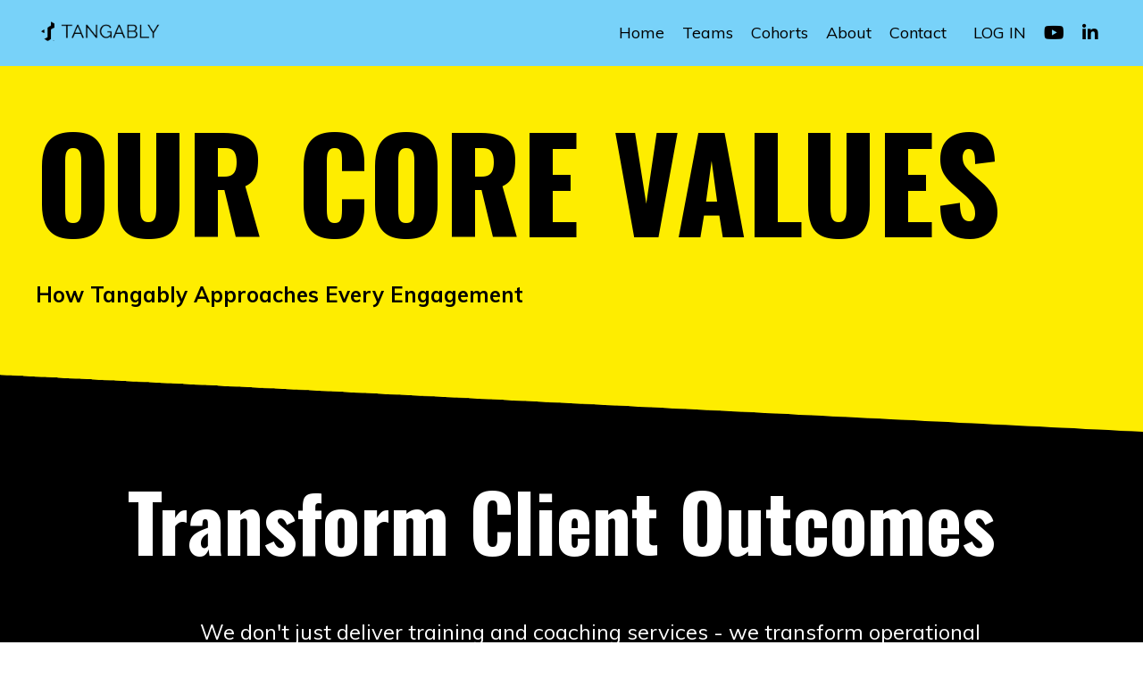

--- FILE ---
content_type: text/html; charset=utf-8
request_url: https://www.tangably.com/about
body_size: 15273
content:
<!doctype html>
<html lang="en">
  <head>
    
              <meta name="csrf-param" content="authenticity_token">
              <meta name="csrf-token" content="0eKdZhGhUpzZKNBBifiXxQxLyybGEE5F3dUK8CdVx8VESlFoFuBfhwyFDkgB1UhLBOjXmhTIauZIAP+rAlrANw==">
            
    <title>
      
        About
      
    </title>
    <meta charset="utf-8" />
    <meta http-equiv="x-ua-compatible" content="ie=edge, chrome=1">
    <meta name="viewport" content="width=device-width, initial-scale=1, shrink-to-fit=no">
    
      <meta name="description" content="Tangably supports cultural institutions and creative organizations around the world in their exhibition design and event planning workflows with Vectorworks.﻿ Some of the boldest and the biggest creative organizations have been consulting with Tangably since 2014." />
    
    <meta property="og:type" content="website">
<meta property="og:url" content="https://www.tangably.com/about">
<meta name="twitter:card" content="summary_large_image">

<meta property="og:title" content="About">
<meta name="twitter:title" content="About">


<meta property="og:description" content="Tangably supports cultural institutions and creative organizations around the world in their exhibition design and event planning workflows with Vectorworks.﻿ Some of the boldest and the biggest creative organizations have been consulting with Tangably since 2014.">
<meta name="twitter:description" content="Tangably supports cultural institutions and creative organizations around the world in their exhibition design and event planning workflows with Vectorworks.﻿ Some of the boldest and the biggest creative organizations have been consulting with Tangably since 2014.">


<meta property="og:image" content="https://kajabi-storefronts-production.kajabi-cdn.com/kajabi-storefronts-production/file-uploads/sites/2147988534/images/f0482f-b261-f87c-b4b-47530058465_Tangably_Website_Logo_1280x720_Yellow_2024.jpeg">
<meta name="twitter:image" content="https://kajabi-storefronts-production.kajabi-cdn.com/kajabi-storefronts-production/file-uploads/sites/2147988534/images/f0482f-b261-f87c-b4b-47530058465_Tangably_Website_Logo_1280x720_Yellow_2024.jpeg">

    
      <link href="https://kajabi-storefronts-production.kajabi-cdn.com/kajabi-storefronts-production/file-uploads/themes/2155350436/settings_images/b6a1a1-f12f-e50e-121-a3b8fd37b5_Tangably_Favicon_36x36_2024_NEAT.jpeg?v=2" rel="shortcut icon" />
    
    <link rel="canonical" href="https://www.tangably.com/about" />

    <!-- Google Fonts ====================================================== -->
    <link rel="preconnect" href="https://fonts.gstatic.com" crossorigin>
    <link rel="stylesheet" media="print" onload="this.onload=null;this.removeAttribute(&#39;media&#39;);" type="text/css" href="//fonts.googleapis.com/css?family=Muli:400,700,400italic,700italic|Oswald:400,700,400italic,700italic&amp;display=swap" />

    <!-- Kajabi CSS ======================================================== -->
    <link rel="stylesheet" media="print" onload="this.onload=null;this.removeAttribute(&#39;media&#39;);" type="text/css" href="https://kajabi-app-assets.kajabi-cdn.com/assets/core-0d125629e028a5a14579c81397830a1acd5cf5a9f3ec2d0de19efb9b0795fb03.css" />

    

    <!-- Font Awesome Icons -->
    <link rel="stylesheet" media="print" onload="this.onload=null;this.removeAttribute(&#39;media&#39;);" type="text/css" crossorigin="anonymous" href="https://use.fontawesome.com/releases/v5.15.2/css/all.css" />

    <link rel="stylesheet" media="screen" href="https://kajabi-storefronts-production.kajabi-cdn.com/kajabi-storefronts-production/themes/2155350436/assets/styles.css?1767118938804829" />

    <!-- Customer CSS ====================================================== -->
    <!-- If you're using custom css that affects the first render of the page, replace async_style_link below with styesheet_tag -->
    <link rel="stylesheet" media="print" onload="this.onload=null;this.removeAttribute(&#39;media&#39;);" type="text/css" href="https://kajabi-storefronts-production.kajabi-cdn.com/kajabi-storefronts-production/themes/2155350436/assets/overrides.css?1767118938804829" />
    <style>
  /* Custom CSS Added Via Theme Settings */
  /* This removes the shadow from the form button and creates a bit more spacing inside the button */

.btn {
padding: 12px 40px;
-webkit-box-shadow: 0 0px 0px #f9f9f9;
box-shadow: 0px 0px 0px #f9f9f9;
}


/* This increases the font size of the medium sized button */

.btn--medium {
font-size: 24px;
}


/* This increases the font size of the link lists */

.link-list__link {
font-size: 18px;
}


/* This makes the form fields rounded and increased the padding so that the text doesn't get cut off by the rounded corners */

.form-control {
border-radius: 30px;
padding-left: 24px;
padding-right: 24px;
}


/* This reduces the h1 font size of the blog post title on the blog feed page on desktop  */

@media (min-width: 768px) {
h1.blog-post-body__title {
font-size: 58px !important;
}
}


/* This moves the podcast intro section up higher so that it is behind the transparent header. Delete this code if not using a transparent header for the website theme */

.podcast-intro { 
margin-top: -80px !important;
padding-top: 80px !important;
}


/* This moves the coaching product hero section up higher so that it is behind the transparent header. Delete this code if not using a transparent header for the website theme */

.coaching-programs__container { 
margin-top: -94px !important;
}

.coaching-programs__header  {
padding-top: 94px !important;
}


/* This creates a new class for bulleted lists with black arrows */

.bullet-arrow {
list-style-type: none;
}

.bullet-arrow li {
list-style-type: none;
position: relative;
padding-left: 6px;
}

.bullet-arrow li:before {
content: '\2771 \2771';
color: #000000;
font-size: 16px;
position: absolute;
top: 6px;
left: -20px;
}


/* This creates a new class for bulleted lists with pink arrows */

.bullet-arrow-pink {
list-style-type: none;
}

.bullet-arrow-pink li {
list-style-type: none;
position: relative;
padding-left: 6px;
}

.bullet-arrow-pink li:before {
content: '\2771 \2771';
color: #FF65BE;
font-size: 16px;
position: absolute;
top: 6px;
left: -20px;
}


/* This creates a new class for bulleted lists with yellow arrows */

.bullet-arrow-yellow {
list-style-type: none;
}

.bullet-arrow-yellow li {
list-style-type: none;
position: relative;
padding-left: 6px;
}

.bullet-arrow-yellow li:before {
content: '\2771 \2771';
color: #FEED00;
font-size: 16px;
position: absolute;
top: 6px;
left: -20px;
}


/* This creates a new class for bulleted lists with green arrows */

.bullet-arrow-green {
list-style-type: none;
}

.bullet-arrow-green li {
list-style-type: none;
position: relative;
padding-left: 6px;
}

.bullet-arrow-green li:before {
content: '\2771 \2771';
color: #05b7b9;
font-size: 16px;
position: absolute;
top: 6px;
left: -20px;
}


/* This creates a new class for bulleted lists with blue arrows */

.bullet-arrow-blue {
list-style-type: none;
}

.bullet-arrow-blue li {
list-style-type: none;
position: relative;
padding-left: 6px;
}

.bullet-arrow-blue li:before {
content: '\2771 \2771';
color: #5fd3fa;
font-size: 16px;
position: absolute;
top: 6px;
left: -20px;
}
</style>

    <!-- Kajabi Editor Only CSS ============================================ -->
    

    <!-- Header hook ======================================================= -->
    <script type="text/javascript">
  var Kajabi = Kajabi || {};
</script>
<script type="text/javascript">
  Kajabi.currentSiteUser = {
    "id" : "-1",
    "type" : "Guest",
    "contactId" : "",
  };
</script>
<script type="text/javascript">
  Kajabi.theme = {
    activeThemeName: "Creative",
    previewThemeId: null,
    editor: false
  };
</script>
<meta name="turbo-prefetch" content="false">
<script async src="https://www.googletagmanager.com/gtag/js?id=G-P5FFT6PYKG"></script>
<script>
  window.dataLayer = window.dataLayer || [];
  function gtag(){dataLayer.push(arguments);}
  gtag('js', new Date());
  gtag('config', 'G-P5FFT6PYKG');
</script>
<style type="text/css">
  #editor-overlay {
    display: none;
    border-color: #2E91FC;
    position: absolute;
    background-color: rgba(46,145,252,0.05);
    border-style: dashed;
    border-width: 3px;
    border-radius: 3px;
    pointer-events: none;
    cursor: pointer;
    z-index: 10000000000;
  }
  .editor-overlay-button {
    color: white;
    background: #2E91FC;
    border-radius: 2px;
    font-size: 13px;
    margin-inline-start: -24px;
    margin-block-start: -12px;
    padding-block: 3px;
    padding-inline: 10px;
    text-transform:uppercase;
    font-weight:bold;
    letter-spacing:1.5px;

    left: 50%;
    top: 50%;
    position: absolute;
  }
</style>
<script src="https://kajabi-app-assets.kajabi-cdn.com/vite/assets/track_analytics-999259ad.js" crossorigin="anonymous" type="module"></script><link rel="modulepreload" href="https://kajabi-app-assets.kajabi-cdn.com/vite/assets/stimulus-576c66eb.js" as="script" crossorigin="anonymous">
<link rel="modulepreload" href="https://kajabi-app-assets.kajabi-cdn.com/vite/assets/track_product_analytics-9c66ca0a.js" as="script" crossorigin="anonymous">
<link rel="modulepreload" href="https://kajabi-app-assets.kajabi-cdn.com/vite/assets/stimulus-e54d982b.js" as="script" crossorigin="anonymous">
<link rel="modulepreload" href="https://kajabi-app-assets.kajabi-cdn.com/vite/assets/trackProductAnalytics-3d5f89d8.js" as="script" crossorigin="anonymous">      <script type="text/javascript">
        if (typeof (window.rudderanalytics) === "undefined") {
          !function(){"use strict";window.RudderSnippetVersion="3.0.3";var sdkBaseUrl="https://cdn.rudderlabs.com/v3"
          ;var sdkName="rsa.min.js";var asyncScript=true;window.rudderAnalyticsBuildType="legacy",window.rudderanalytics=[]
          ;var e=["setDefaultInstanceKey","load","ready","page","track","identify","alias","group","reset","setAnonymousId","startSession","endSession","consent"]
          ;for(var n=0;n<e.length;n++){var t=e[n];window.rudderanalytics[t]=function(e){return function(){
          window.rudderanalytics.push([e].concat(Array.prototype.slice.call(arguments)))}}(t)}try{
          new Function('return import("")'),window.rudderAnalyticsBuildType="modern"}catch(a){}
          if(window.rudderAnalyticsMount=function(){
          "undefined"==typeof globalThis&&(Object.defineProperty(Object.prototype,"__globalThis_magic__",{get:function get(){
          return this},configurable:true}),__globalThis_magic__.globalThis=__globalThis_magic__,
          delete Object.prototype.__globalThis_magic__);var e=document.createElement("script")
          ;e.src="".concat(sdkBaseUrl,"/").concat(window.rudderAnalyticsBuildType,"/").concat(sdkName),e.async=asyncScript,
          document.head?document.head.appendChild(e):document.body.appendChild(e)
          },"undefined"==typeof Promise||"undefined"==typeof globalThis){var d=document.createElement("script")
          ;d.src="https://polyfill-fastly.io/v3/polyfill.min.js?version=3.111.0&features=Symbol%2CPromise&callback=rudderAnalyticsMount",
          d.async=asyncScript,document.head?document.head.appendChild(d):document.body.appendChild(d)}else{
          window.rudderAnalyticsMount()}window.rudderanalytics.load("2apYBMHHHWpiGqicceKmzPebApa","https://kajabiaarnyhwq.dataplane.rudderstack.com",{})}();
        }
      </script>
      <script type="text/javascript">
        if (typeof (window.rudderanalytics) !== "undefined") {
          rudderanalytics.page({"account_id":"2147971564","site_id":"2147988534"});
        }
      </script>
      <script type="text/javascript">
        if (typeof (window.rudderanalytics) !== "undefined") {
          (function () {
            function AnalyticsClickHandler (event) {
              const targetEl = event.target.closest('a') || event.target.closest('button');
              if (targetEl) {
                rudderanalytics.track('Site Link Clicked', Object.assign(
                  {"account_id":"2147971564","site_id":"2147988534"},
                  {
                    link_text: targetEl.textContent.trim(),
                    link_href: targetEl.href,
                    tag_name: targetEl.tagName,
                  }
                ));
              }
            };
            document.addEventListener('click', AnalyticsClickHandler);
          })();
        }
      </script>
<meta name='site_locale' content='en'><style type="text/css">
  body main {
    direction: ltr;
  }
  .slick-list {
    direction: ltr;
  }
</style>
<style type="text/css">
  /* Font Awesome 4 */
  .fa.fa-twitter{
    font-family:sans-serif;
  }
  .fa.fa-twitter::before{
    content:"𝕏";
    font-size:1.2em;
  }

  /* Font Awesome 5 */
  .fab.fa-twitter{
    font-family:sans-serif;
  }
  .fab.fa-twitter::before{
    content:"𝕏";
    font-size:1.2em;
  }
</style>
<link rel="stylesheet" href="https://cdn.jsdelivr.net/npm/@kajabi-ui/styles@1.0.4/dist/kajabi_products/kajabi_products.css" />
<script type="module" src="https://cdn.jsdelivr.net/npm/@pine-ds/core@3.14.0/dist/pine-core/pine-core.esm.js"></script>
<script nomodule src="https://cdn.jsdelivr.net/npm/@pine-ds/core@3.14.0/dist/pine-core/index.esm.js"></script>


  </head>
  <style>
  

  
    
  
</style>
  <body id="encore-theme" class="background-unrecognized">
    

    <div id="section-header" data-section-id="header">

<style>
  /* Default Header Styles */
  .header {
    
      background-color: #78d2f9;
    
    font-size: 18px;
  }
  .header a,
  .header a.link-list__link,
  .header a.link-list__link:hover,
  .header a.social-icons__icon,
  .header .user__login a,
  .header .dropdown__item a,
  .header .dropdown__trigger:hover {
    color: #000000;
  }
  .header .dropdown__trigger {
    color: #000000 !important;
  }
  /* Mobile Header Styles */
  @media (max-width: 767px) {
    .header {
      
      font-size: 16px;
    }
    
    .header .hamburger__slices .hamburger__slice {
      
        background-color: ;
      
    }
    
      .header a.link-list__link, .dropdown__item a, .header__content--mobile {
        text-align: left;
      }
    
    .header--overlay .header__content--mobile  {
      padding-bottom: 20px;
    }
  }
  /* Sticky Styles */
  
    .header.header--fixed {
      background-color: #78d2f9;
      
        background-color: ;
      
      
        background-color: ;
      
    }
    
    
    .header.header--fixed .hamburger__slice {
      
        background-color: ;
      
    }
  
</style>

<div class="hidden">
  
    
  
    
  
    
  
    
  
  
  
  
</div>

<header class="header header--overlay sticky   background-light header--close-on-scroll" kjb-settings-id="sections_header_settings_background_color">
  <div class="hello-bars">
    
      
    
      
    
      
    
      
    
  </div>
  
    <div class="header__wrap">
      <div class="header__content header__content--desktop background-light">
        <div class="container header__container media justify-content-left">
          
            
                <style>
@media (min-width: 768px) {
  #block-1555988494486 {
    text-align: left;
  }
} 
</style>

<div 
  id="block-1555988494486" 
  class="header__block header__block--logo header__block--show header__switch-content stretch" 
  kjb-settings-id="sections_header_blocks_1555988494486_settings_stretch"
  
>
  

<style>
  #block-1555988494486 {
    line-height: 1;
  }
  #block-1555988494486 .logo__image {
    display: block;
    width: 140px;
  }
  #block-1555988494486 .logo__text {
    color: ;
  }
</style>

<a class="logo" href="/">
  
    
      <img loading="auto" class="logo__image" alt="Header Logo" kjb-settings-id="sections_header_blocks_1555988494486_settings_logo" src="https://kajabi-storefronts-production.kajabi-cdn.com/kajabi-storefronts-production/file-uploads/themes/2155350436/settings_images/bc3edb-4574-a6cd-e284-ebfc62df0e37_Tangably_Website_Logo_50x50_Trans_copy.png" />
    
  
</a>
</div>
              
          
            
                <style>
@media (min-width: 768px) {
  #block-1555988491313 {
    text-align: right;
  }
} 
</style>

<div 
  id="block-1555988491313" 
  class="header__block header__switch-content header__block--menu stretch" 
  kjb-settings-id="sections_header_blocks_1555988491313_settings_stretch"
  
>
  <div class="link-list justify-content-right" kjb-settings-id="sections_header_blocks_1555988491313_settings_menu">
  
    <a class="link-list__link" href="https://www.tangably.com/" >Home</a>
  
    <a class="link-list__link" href="https://www.tangably.com/teams" >Teams</a>
  
    <a class="link-list__link" href="https://www.tangably.com/COHORTS" >Cohorts</a>
  
    <a class="link-list__link" href="https://www.tangably.com/about" >About</a>
  
    <a class="link-list__link" href="https://www.tangably.com/contact" >Contact</a>
  
</div>
</div>
              
          
            
                <style>
@media (min-width: 768px) {
  #block-1555988487706 {
    text-align: right;
  }
} 
</style>

<div 
  id="block-1555988487706" 
  class="header__block header__switch-content header__block--user " 
  kjb-settings-id="sections_header_blocks_1555988487706_settings_stretch"
  
>
  <style>
  /* Dropdown menu colors for desktop */
  @media (min-width: 768px) {
    #block-1555988487706 .dropdown__menu {
      background: #feed00;
      color: #000000;
    }
    #block-1555988487706 .dropdown__item a,
    #block-1555988487706 {
      color: #000000;
    }
  }
  /* Mobile menu text alignment */
  @media (max-width: 767px) {
    #block-1555988487706 .dropdown__item a,
    #block-1555988487706 .user__login a {
      text-align: left;
    }
  }
</style>

<div class="user" kjb-settings-id="sections_header_blocks_1555988487706_settings_language_login">
  
    <span class="user__login" kjb-settings-id="language_login"><a href="/login">LOG IN</a></span>
  
</div>
</div>
              
          
            
                <style>
@media (min-width: 768px) {
  #block-1644899215228 {
    text-align: ;
  }
} 
</style>

<div 
  id="block-1644899215228" 
  class="header__block header__switch-content header__block--social-icons " 
  kjb-settings-id="sections_header_blocks_1644899215228_settings_stretch"
  
>
  <style>
  .social-icons--1644899215228 .social-icons__icons {
    justify-content: flex-start
  }
  .social-icons--1644899215228 .social-icons__icon {
    color:  !important;
  }
  .social-icons--1644899215228.social-icons--round .social-icons__icon {
    background-color: #ff6d37;
  }
  .social-icons--1644899215228.social-icons--square .social-icons__icon {
    background-color: #ff6d37;
  }
  
    
  
  @media (min-width: 768px) {
    .social-icons--1644899215228 .social-icons__icons {
      justify-content: flex-start
    }
  }
</style>

<div class="social-icons social-icons-- social-icons-- social-icons--1644899215228 " kjb-settings-id="sections_header_blocks_1644899215228_settings_social_icons_text_color">
  <div class="social-icons__icons">
    



  <a class="social-icons__icon social-icons__icon--" href="https://www.youtube.com/@Tangably/about"  target="_blank" rel="noopener"  kjb-settings-id="sections_header_blocks_1644899215228_settings_social_icon_link_youtube">
    <i class="fab fa-youtube"></i>
  </a>






  <a class="social-icons__icon social-icons__icon--" href="https://www.linkedin.com/company/tangably"  target="_blank" rel="noopener"  kjb-settings-id="sections_header_blocks_1644899215228_settings_social_icon_link_linkedin">
    <i class="fab fa-linkedin-in"></i>
  </a>











  </div>
</div>
</div>
            
          
          
            <div class="hamburger hidden--desktop" kjb-settings-id="sections_header_settings_hamburger_color">
              <div class="hamburger__slices">
                <div class="hamburger__slice hamburger--slice-1"></div>
                <div class="hamburger__slice hamburger--slice-2"></div>
                <div class="hamburger__slice hamburger--slice-3"></div>
                <div class="hamburger__slice hamburger--slice-4"></div>
              </div>
            </div>
          
          
        </div>
      </div>
      <div class="header__content header__content--mobile">
        <div class="header__switch-content header__spacer"></div>
      </div>
    </div>
  
</header>

</div>
    <main>
      <div data-dynamic-sections=about_copy_2><div id="section-1756935745954" data-section-id="1756935745954"><style>
  
  #section-1756935745954 .section__overlay {
    position: absolute;
    width: 100%;
    height: 100%;
    left: 0;
    top: 0;
    background-color: #feed00;
  }
  #section-1756935745954 .sizer {
    padding-top: 40px;
    padding-bottom: 40px;
  }
  #section-1756935745954 .container {
    max-width: calc(1260px + 10px + 10px);
    padding-right: 10px;
    padding-left: 10px;
    
  }
  #section-1756935745954 .row {
    
  }
  #section-1756935745954 .container--full {
    width: 100%;
    max-width: calc(100% + 10px + 10px);
  }
  @media (min-width: 768px) {
    
    #section-1756935745954 .sizer {
      padding-top: 40px;
      padding-bottom: 40px;
    }
    #section-1756935745954 .container {
      max-width: calc(1260px + 40px + 40px);
      padding-right: 40px;
      padding-left: 40px;
    }
    #section-1756935745954 .container--full {
      max-width: calc(100% + 40px + 40px);
    }
  }
  
  
</style>

<section kjb-settings-id="sections_1756935745954_settings_background_color"
  class="section
  
  
   background-light "
  data-reveal-event=""
  data-reveal-offset=""
  data-reveal-units="seconds">
  <div class="sizer ">
    
    <div class="section__overlay"></div>
    <div class="container ">
      <div class="row align-items-center justify-content-left">
        
          




<style>
  /* flush setting */
  
  
  /* margin settings */
  #block-1644937495250_0, [data-slick-id="1644937495250_0"] {
    margin-top: 0px;
    margin-right: 0px;
    margin-bottom: 0px;
    margin-left: 0px;
  }
  #block-1644937495250_0 .block, [data-slick-id="1644937495250_0"] .block {
    /* border settings */
    border: 0px none black;
    border-radius: 0px;
    

    /* background color */
    
    /* default padding for mobile */
    
    
    
    /* mobile padding overrides */
    
    
    
    
    
  }

  @media (min-width: 768px) {
    /* desktop margin settings */
    #block-1644937495250_0, [data-slick-id="1644937495250_0"] {
      margin-top: 0px;
      margin-right: 0px;
      margin-bottom: 0px;
      margin-left: 0px;
    }
    #block-1644937495250_0 .block, [data-slick-id="1644937495250_0"] .block {
      /* default padding for desktop  */
      
      
      /* desktop padding overrides */
      
      
      
      
      
    }
  }
  /* mobile text align */
  @media (max-width: 767px) {
    #block-1644937495250_0, [data-slick-id="1644937495250_0"] {
      text-align: left;
    }
  }
</style>


<div
  id="block-1644937495250_0"
  class="
  block-type--text
  text-left
  col-12
  
  
  
    
  
  
  "
  
  data-reveal-event=""
  data-reveal-offset=""
  data-reveal-units="seconds"
  
    kjb-settings-id="sections_1756935745954_blocks_1644937495250_0_settings_width"
  
  
>
  <div class="block
    box-shadow-none
    "
    
      data-aos="none"
      data-aos-delay="0"
      data-aos-duration="0"
    
    
  >
    
    <style>
  
  #block-1577982541036_0 .btn {
    margin-top: 1rem;
  }
</style>


  <h1>OUR CORE VALUES</h1>



  </div>
</div>

        
          




<style>
  /* flush setting */
  
  
  /* margin settings */
  #block-1644941093777, [data-slick-id="1644941093777"] {
    margin-top: 0px;
    margin-right: 0px;
    margin-bottom: 0px;
    margin-left: 0px;
  }
  #block-1644941093777 .block, [data-slick-id="1644941093777"] .block {
    /* border settings */
    border: 4px none black;
    border-radius: 4px;
    

    /* background color */
    
    /* default padding for mobile */
    
    
    
    /* mobile padding overrides */
    
    
    
    
    
  }

  @media (min-width: 768px) {
    /* desktop margin settings */
    #block-1644941093777, [data-slick-id="1644941093777"] {
      margin-top: 0px;
      margin-right: 0px;
      margin-bottom: 0px;
      margin-left: 0px;
    }
    #block-1644941093777 .block, [data-slick-id="1644941093777"] .block {
      /* default padding for desktop  */
      
      
      /* desktop padding overrides */
      
      
      
      
      
    }
  }
  /* mobile text align */
  @media (max-width: 767px) {
    #block-1644941093777, [data-slick-id="1644941093777"] {
      text-align: left;
    }
  }
</style>


<div
  id="block-1644941093777"
  class="
  block-type--text
  text-left
  col-9
  
  
  
    
  
  
  "
  
  data-reveal-event=""
  data-reveal-offset=""
  data-reveal-units="seconds"
  
    kjb-settings-id="sections_1756935745954_blocks_1644941093777_settings_width"
  
  
>
  <div class="block
    box-shadow-none
    "
    
      data-aos="none"
      data-aos-delay="0"
      data-aos-duration="0"
    
    
  >
    
    <style>
  
  #block-1577982541036_0 .btn {
    margin-top: 1rem;
  }
</style>


  <p><b>How Tangably Approaches Every Engagement</b></p>



  </div>
</div>

        
      </div>
    </div>
  </div>
</section>
</div><div id="section-1756935745955" data-section-id="1756935745955"><style>
  
  #section-1756935745955 .section__overlay {
    position: absolute;
    width: 100%;
    height: 100%;
    left: 0;
    top: 0;
    background-color: #feed00;
  }
  #section-1756935745955 .sizer {
    padding-top: 0px;
    padding-bottom: 0px;
  }
  #section-1756935745955 .container {
    max-width: calc(1260px + 0px + 0px);
    padding-right: 0px;
    padding-left: 0px;
    
      padding-left: 0 !important;
      padding-right: 0 !important;
    
  }
  #section-1756935745955 .row {
    
      margin: 0 !important
    
  }
  #section-1756935745955 .container--full {
    width: 100%;
    max-width: calc(100% + 0px + 0px);
  }
  @media (min-width: 768px) {
    
    #section-1756935745955 .sizer {
      padding-top: 0px;
      padding-bottom: 0px;
    }
    #section-1756935745955 .container {
      max-width: calc(1260px + 0px + 0px);
      padding-right: 0px;
      padding-left: 0px;
    }
    #section-1756935745955 .container--full {
      max-width: calc(100% + 0px + 0px);
    }
  }
  
  
</style>

<section kjb-settings-id="sections_1756935745955_settings_background_color"
  class="section
  
  
   background-light "
  data-reveal-event=""
  data-reveal-offset=""
  data-reveal-units="seconds">
  <div class="sizer ">
    
    <div class="section__overlay"></div>
    <div class="container container--full">
      <div class="row align-items-center justify-content-center">
        
          




<style>
  /* flush setting */
  
    #block-1644940922974_0, [data-slick-id="1644940922974_0"] { padding: 0; }
  
  
  /* margin settings */
  #block-1644940922974_0, [data-slick-id="1644940922974_0"] {
    margin-top: 0px;
    margin-right: 0px;
    margin-bottom: 0px;
    margin-left: 0px;
  }
  #block-1644940922974_0 .block, [data-slick-id="1644940922974_0"] .block {
    /* border settings */
    border: 0px none black;
    border-radius: 0px;
    

    /* background color */
    
    /* default padding for mobile */
    
    
    
    /* mobile padding overrides */
    
      padding: 0;
    
    
    
    
    
  }

  @media (min-width: 768px) {
    /* desktop margin settings */
    #block-1644940922974_0, [data-slick-id="1644940922974_0"] {
      margin-top: 0px;
      margin-right: 0px;
      margin-bottom: 0px;
      margin-left: 0px;
    }
    #block-1644940922974_0 .block, [data-slick-id="1644940922974_0"] .block {
      /* default padding for desktop  */
      
      
      /* desktop padding overrides */
      
        padding: 0;
      
      
      
      
      
    }
  }
  /* mobile text align */
  @media (max-width: 767px) {
    #block-1644940922974_0, [data-slick-id="1644940922974_0"] {
      text-align: ;
    }
  }
</style>


<div
  id="block-1644940922974_0"
  class="
  block-type--image
  text-
  col-12
  
  
  
    
  
  
  "
  
  data-reveal-event=""
  data-reveal-offset=""
  data-reveal-units="seconds"
  
    kjb-settings-id="sections_1756935745955_blocks_1644940922974_0_settings_width"
  
  
>
  <div class="block
    box-shadow-none
    "
    
      data-aos="none"
      data-aos-delay="0"
      data-aos-duration="0"
    
    
  >
    
    

<style>
  #block-1644940922974_0 .block,
  [data-slick-id="1644940922974_0"] .block {
    display: flex;
    justify-content: center;
  }
  #block-1644940922974_0 .image,
  [data-slick-id="1644940922974_0"] .image {
    width: 100%;
    overflow: hidden;
    
    border-radius: 0px;
    
  }
  #block-1644940922974_0 .image__image,
  [data-slick-id="1644940922974_0"] .image__image {
    width: 100%;
    
  }
  #block-1644940922974_0 .image__overlay,
  [data-slick-id="1644940922974_0"] .image__overlay {
    
      opacity: 0;
    
    background-color: #fff;
    border-radius: 0px;
    
  }
  
  #block-1644940922974_0 .image__overlay-text,
  [data-slick-id="1644940922974_0"] .image__overlay-text {
    color:  !important;
  }
  @media (min-width: 768px) {
    #block-1644940922974_0 .block,
    [data-slick-id="1644940922974_0"] .block {
        display: flex;
        justify-content: center;
    }
    #block-1644940922974_0 .image__overlay,
    [data-slick-id="1644940922974_0"] .image__overlay {
      
        opacity: 0;
      
    }
    #block-1644940922974_0 .image__overlay:hover {
      opacity: 1;
    }
  }
  
</style>

<div class="image">
  
    
        <img loading="auto" class="image__image" alt="" kjb-settings-id="sections_1756935745955_blocks_1644940922974_0_settings_image" src="https://kajabi-storefronts-production.kajabi-cdn.com/kajabi-storefronts-production/themes/2149915285/settings_images/sKLrklgLTlp2IHZ0Ovfg_triangle-1.png" />
    
    
  
</div>
  </div>
</div>

        
      </div>
    </div>
  </div>
</section>
</div><div id="section-1756936046739" data-section-id="1756936046739"><style>
  
  #section-1756936046739 .section__overlay {
    position: absolute;
    width: 100%;
    height: 100%;
    left: 0;
    top: 0;
    background-color: #000000;
  }
  #section-1756936046739 .sizer {
    padding-top: 40px;
    padding-bottom: 40px;
  }
  #section-1756936046739 .container {
    max-width: calc(1260px + 10px + 10px);
    padding-right: 10px;
    padding-left: 10px;
    
  }
  #section-1756936046739 .row {
    
  }
  #section-1756936046739 .container--full {
    width: 100%;
    max-width: calc(100% + 10px + 10px);
  }
  @media (min-width: 768px) {
    
    #section-1756936046739 .sizer {
      padding-top: 40px;
      padding-bottom: 40px;
    }
    #section-1756936046739 .container {
      max-width: calc(1260px + 40px + 40px);
      padding-right: 40px;
      padding-left: 40px;
    }
    #section-1756936046739 .container--full {
      max-width: calc(100% + 40px + 40px);
    }
  }
  
  
</style>

<section kjb-settings-id="sections_1756936046739_settings_background_color"
  class="section
  
  
   background-dark "
  data-reveal-event=""
  data-reveal-offset=""
  data-reveal-units="seconds">
  <div class="sizer ">
    
    <div class="section__overlay"></div>
    <div class="container ">
      <div class="row align-items-center justify-content-center">
        
          




<style>
  /* flush setting */
  
  
  /* margin settings */
  #block-1756936046739_1, [data-slick-id="1756936046739_1"] {
    margin-top: 0px;
    margin-right: 0px;
    margin-bottom: 0px;
    margin-left: 0px;
  }
  #block-1756936046739_1 .block, [data-slick-id="1756936046739_1"] .block {
    /* border settings */
    border: 4px none black;
    border-radius: 4px;
    

    /* background color */
    
    /* default padding for mobile */
    
    
    
    /* mobile padding overrides */
    
    
    
    
    
  }

  @media (min-width: 768px) {
    /* desktop margin settings */
    #block-1756936046739_1, [data-slick-id="1756936046739_1"] {
      margin-top: 0px;
      margin-right: 0px;
      margin-bottom: 0px;
      margin-left: 0px;
    }
    #block-1756936046739_1 .block, [data-slick-id="1756936046739_1"] .block {
      /* default padding for desktop  */
      
      
      /* desktop padding overrides */
      
      
      
      
      
    }
  }
  /* mobile text align */
  @media (max-width: 767px) {
    #block-1756936046739_1, [data-slick-id="1756936046739_1"] {
      text-align: left;
    }
  }
</style>


<div
  id="block-1756936046739_1"
  class="
  block-type--text
  text-left
  col-10
  
  
  
    
  
  
  "
  
  data-reveal-event=""
  data-reveal-offset=""
  data-reveal-units="seconds"
  
    kjb-settings-id="sections_1756936046739_blocks_1756936046739_1_settings_width"
  
  
>
  <div class="block
    box-shadow-none
    "
    
      data-aos="none"
      data-aos-delay="0"
      data-aos-duration="0"
    
    
  >
    
    <style>
  
  #block-1577982541036_0 .btn {
    margin-top: 1rem;
  }
</style>


  <h2 style="text-align: right;">Transform Client Outcomes </h2>
<div class="course-block block text  " id="block-109037997">
<section class="container bl block__text rich-text b-109037997-top b-109037997-bottom b-109037997-background_color">
<div class="block__text-wrapper b-109037997-content_width b-109037997-heading_text_color b-109037997-text_color" data-target="block.data.body">
<p style="text-align: right;"> </p>
<p style="text-align: right;">We don't just deliver training and coaching services - we transform operational capabilities that create lasting competitive advantage. Our success is measured by your measurable business results, not project completion. Every engagement focuses on outcomes that matter: productivity improvement, competitive positioning, and sustainable capability building.</p>
</div>
</section>
</div>



  </div>
</div>

        
      </div>
    </div>
  </div>
</section>
</div><div id="section-1756935745957" data-section-id="1756935745957"></div><div id="section-1756936350774" data-section-id="1756936350774"><style>
  
  #section-1756936350774 .section__overlay {
    position: absolute;
    width: 100%;
    height: 100%;
    left: 0;
    top: 0;
    background-color: ;
  }
  #section-1756936350774 .sizer {
    padding-top: 40px;
    padding-bottom: 20px;
  }
  #section-1756936350774 .container {
    max-width: calc(1260px + 10px + 10px);
    padding-right: 10px;
    padding-left: 10px;
    
      padding-left: 0 !important;
      padding-right: 0 !important;
    
  }
  #section-1756936350774 .row {
    
      margin: 0 !important
    
  }
  #section-1756936350774 .container--full {
    width: 100%;
    max-width: calc(100% + 10px + 10px);
  }
  @media (min-width: 768px) {
    
    #section-1756936350774 .sizer {
      padding-top: 20px;
      padding-bottom: 20px;
    }
    #section-1756936350774 .container {
      max-width: calc(1260px + 40px + 40px);
      padding-right: 40px;
      padding-left: 40px;
    }
    #section-1756936350774 .container--full {
      max-width: calc(100% + 40px + 40px);
    }
  }
  
  
</style>

<section kjb-settings-id="sections_1756936350774_settings_background_color"
  class="section
  
  
   "
  data-reveal-event=""
  data-reveal-offset=""
  data-reveal-units="seconds">
  <div class="sizer ">
    
    <div class="section__overlay"></div>
    <div class="container container--full">
      <div class="row align-items-center justify-content-around">
        
          




<style>
  /* flush setting */
  
    #block-1756936350774_0, [data-slick-id="1756936350774_0"] { padding: 0; }
  
  
  /* margin settings */
  #block-1756936350774_0, [data-slick-id="1756936350774_0"] {
    margin-top: 0px;
    margin-right: 0px;
    margin-bottom: 0px;
    margin-left: 0px;
  }
  #block-1756936350774_0 .block, [data-slick-id="1756936350774_0"] .block {
    /* border settings */
    border: 4px none black;
    border-radius: 4px;
    

    /* background color */
    
    /* default padding for mobile */
    
    
    
    /* mobile padding overrides */
    
    
    
    
    
  }

  @media (min-width: 768px) {
    /* desktop margin settings */
    #block-1756936350774_0, [data-slick-id="1756936350774_0"] {
      margin-top: 0px;
      margin-right: 0px;
      margin-bottom: 0px;
      margin-left: 0px;
    }
    #block-1756936350774_0 .block, [data-slick-id="1756936350774_0"] .block {
      /* default padding for desktop  */
      
      
      /* desktop padding overrides */
      
      
      
      
      
    }
  }
  /* mobile text align */
  @media (max-width: 767px) {
    #block-1756936350774_0, [data-slick-id="1756936350774_0"] {
      text-align: left;
    }
  }
</style>


<div
  id="block-1756936350774_0"
  class="
  block-type--text
  text-left
  col-10
  
  
  
    
  
  
  "
  
  data-reveal-event=""
  data-reveal-offset=""
  data-reveal-units="seconds"
  
    kjb-settings-id="sections_1756936350774_blocks_1756936350774_0_settings_width"
  
  
>
  <div class="block
    box-shadow-none
    "
    
      data-aos="none"
      data-aos-delay="0"
      data-aos-duration="0"
    
    
  >
    
    <style>
  
  #block-1577982541036_0 .btn {
    margin-top: 1rem;
  }
</style>


  <div class="course-block block image_with_text  " id="block-109037998">
<section class="bl container block__image-with-text b-109037998-background_color b-109037998-top b-109037998-bottom b-109037998-gutter_width image-with-text-layout-left">
<div class="b-109037998-content_width block__image-with-text__wrapper b-109037998-heading_color b-109037998-text_color b-109037998-text_alignment">
<div class="block__image-with-text__inner block__image-with-text__text-wrapper rich-text">
<h2 class="block__image-with-text__inner__heading" style="text-align: left;"><b>Execute with Excellence</b></h2>
<p style="text-align: left;"> </p>
<p style="text-align: left;">We move with urgency while maintaining precision. Deadlines matter, commitments are sacred, and we deliver what we promise when we promise it. Our clients depend on results within their business timelines, and we structure our work to meet those critical moments without compromise.</p>
</div>
</div>
</section>
</div>



  </div>
</div>

        
      </div>
    </div>
  </div>
</section>
</div><div id="section-1756936676191" data-section-id="1756936676191"><style>
  
  #section-1756936676191 .section__overlay {
    position: absolute;
    width: 100%;
    height: 100%;
    left: 0;
    top: 0;
    background-color: #000000;
  }
  #section-1756936676191 .sizer {
    padding-top: 40px;
    padding-bottom: 40px;
  }
  #section-1756936676191 .container {
    max-width: calc(1260px + 10px + 10px);
    padding-right: 10px;
    padding-left: 10px;
    
  }
  #section-1756936676191 .row {
    
  }
  #section-1756936676191 .container--full {
    width: 100%;
    max-width: calc(100% + 10px + 10px);
  }
  @media (min-width: 768px) {
    
    #section-1756936676191 .sizer {
      padding-top: 40px;
      padding-bottom: 40px;
    }
    #section-1756936676191 .container {
      max-width: calc(1260px + 40px + 40px);
      padding-right: 40px;
      padding-left: 40px;
    }
    #section-1756936676191 .container--full {
      max-width: calc(100% + 40px + 40px);
    }
  }
  
  
</style>

<section kjb-settings-id="sections_1756936676191_settings_background_color"
  class="section
  
  
   background-dark "
  data-reveal-event=""
  data-reveal-offset=""
  data-reveal-units="seconds">
  <div class="sizer ">
    
    <div class="section__overlay"></div>
    <div class="container ">
      <div class="row align-items-center justify-content-center">
        
          




<style>
  /* flush setting */
  
  
  /* margin settings */
  #block-1756936676191_0, [data-slick-id="1756936676191_0"] {
    margin-top: 0px;
    margin-right: 0px;
    margin-bottom: 0px;
    margin-left: 0px;
  }
  #block-1756936676191_0 .block, [data-slick-id="1756936676191_0"] .block {
    /* border settings */
    border: 4px none black;
    border-radius: 4px;
    

    /* background color */
    
    /* default padding for mobile */
    
    
    
    /* mobile padding overrides */
    
    
    
    
    
  }

  @media (min-width: 768px) {
    /* desktop margin settings */
    #block-1756936676191_0, [data-slick-id="1756936676191_0"] {
      margin-top: 0px;
      margin-right: 0px;
      margin-bottom: 0px;
      margin-left: 0px;
    }
    #block-1756936676191_0 .block, [data-slick-id="1756936676191_0"] .block {
      /* default padding for desktop  */
      
      
      /* desktop padding overrides */
      
      
      
      
      
    }
  }
  /* mobile text align */
  @media (max-width: 767px) {
    #block-1756936676191_0, [data-slick-id="1756936676191_0"] {
      text-align: left;
    }
  }
</style>


<div
  id="block-1756936676191_0"
  class="
  block-type--text
  text-left
  col-10
  
  
  
    
  
  
  "
  
  data-reveal-event=""
  data-reveal-offset=""
  data-reveal-units="seconds"
  
    kjb-settings-id="sections_1756936676191_blocks_1756936676191_0_settings_width"
  
  
>
  <div class="block
    box-shadow-none
    "
    
      data-aos="none"
      data-aos-delay="0"
      data-aos-duration="0"
    
    
  >
    
    <style>
  
  #block-1577982541036_0 .btn {
    margin-top: 1rem;
  }
</style>


  <h2 style="text-align: right;">Obsess Over Systems</h2>
<div class="course-block block text  " id="block-109037997">
<section class="container bl block__text rich-text b-109037997-top b-109037997-bottom b-109037997-background_color">
<div class="block__text-wrapper b-109037997-content_width b-109037997-heading_text_color b-109037997-text_color" data-target="block.data.body">
<p style="text-align: right;"> </p>
<p style="text-align: right;">Details create competitive advantages. We systematically document processes, optimize workflows, and build repeatable methodologies that compound over time. Every template, every script, every process improvement becomes institutional knowledge that continues generating value long after our engagement concludes.</p>
</div>
</section>
</div>



  </div>
</div>

        
      </div>
    </div>
  </div>
</section>
</div><div id="section-1756938516059" data-section-id="1756938516059"></div><div id="section-1756936972050" data-section-id="1756936972050"><style>
  
  #section-1756936972050 .section__overlay {
    position: absolute;
    width: 100%;
    height: 100%;
    left: 0;
    top: 0;
    background-color: ;
  }
  #section-1756936972050 .sizer {
    padding-top: 40px;
    padding-bottom: 20px;
  }
  #section-1756936972050 .container {
    max-width: calc(1260px + 10px + 10px);
    padding-right: 10px;
    padding-left: 10px;
    
      padding-left: 0 !important;
      padding-right: 0 !important;
    
  }
  #section-1756936972050 .row {
    
      margin: 0 !important
    
  }
  #section-1756936972050 .container--full {
    width: 100%;
    max-width: calc(100% + 10px + 10px);
  }
  @media (min-width: 768px) {
    
    #section-1756936972050 .sizer {
      padding-top: 20px;
      padding-bottom: 20px;
    }
    #section-1756936972050 .container {
      max-width: calc(1260px + 40px + 40px);
      padding-right: 40px;
      padding-left: 40px;
    }
    #section-1756936972050 .container--full {
      max-width: calc(100% + 40px + 40px);
    }
  }
  
  
</style>

<section kjb-settings-id="sections_1756936972050_settings_background_color"
  class="section
  
  
   "
  data-reveal-event=""
  data-reveal-offset=""
  data-reveal-units="seconds">
  <div class="sizer ">
    
    <div class="section__overlay"></div>
    <div class="container container--full">
      <div class="row align-items-center justify-content-around">
        
          




<style>
  /* flush setting */
  
    #block-1756936972050_0, [data-slick-id="1756936972050_0"] { padding: 0; }
  
  
  /* margin settings */
  #block-1756936972050_0, [data-slick-id="1756936972050_0"] {
    margin-top: 0px;
    margin-right: 0px;
    margin-bottom: 0px;
    margin-left: 0px;
  }
  #block-1756936972050_0 .block, [data-slick-id="1756936972050_0"] .block {
    /* border settings */
    border: 4px none black;
    border-radius: 4px;
    

    /* background color */
    
    /* default padding for mobile */
    
    
    
    /* mobile padding overrides */
    
    
    
    
    
  }

  @media (min-width: 768px) {
    /* desktop margin settings */
    #block-1756936972050_0, [data-slick-id="1756936972050_0"] {
      margin-top: 0px;
      margin-right: 0px;
      margin-bottom: 0px;
      margin-left: 0px;
    }
    #block-1756936972050_0 .block, [data-slick-id="1756936972050_0"] .block {
      /* default padding for desktop  */
      
      
      /* desktop padding overrides */
      
      
      
      
      
    }
  }
  /* mobile text align */
  @media (max-width: 767px) {
    #block-1756936972050_0, [data-slick-id="1756936972050_0"] {
      text-align: left;
    }
  }
</style>


<div
  id="block-1756936972050_0"
  class="
  block-type--text
  text-left
  col-10
  
  
  
    
  
  
  "
  
  data-reveal-event=""
  data-reveal-offset=""
  data-reveal-units="seconds"
  
    kjb-settings-id="sections_1756936972050_blocks_1756936972050_0_settings_width"
  
  
>
  <div class="block
    box-shadow-none
    "
    
      data-aos="none"
      data-aos-delay="0"
      data-aos-duration="0"
    
    
  >
    
    <style>
  
  #block-1577982541036_0 .btn {
    margin-top: 1rem;
  }
</style>


  <div class="course-block block image_with_text  " id="block-109037998">
<section class="bl container block__image-with-text b-109037998-background_color b-109037998-top b-109037998-bottom b-109037998-gutter_width image-with-text-layout-left">
<div class="b-109037998-content_width block__image-with-text__wrapper b-109037998-heading_color b-109037998-text_color b-109037998-text_alignment">
<div class="block__image-with-text__inner block__image-with-text__text-wrapper rich-text">
<h2 class="block__image-with-text__inner__heading" style="text-align: left;"><b>Drive Continuous Evolution</b></h2>
<p style="text-align: left;"> </p>
<p style="text-align: left;">Business transformation never stops. We constantly seek more efficient approaches, better integration opportunities, and optimization possibilities that keep our clients ahead of industry changes. Our methodologies evolve with each engagement, ensuring every client benefits from accumulated expertise.</p>
</div>
</div>
</section>
</div>



  </div>
</div>

        
      </div>
    </div>
  </div>
</section>
</div><div id="section-1756937093648" data-section-id="1756937093648"><style>
  
  #section-1756937093648 .section__overlay {
    position: absolute;
    width: 100%;
    height: 100%;
    left: 0;
    top: 0;
    background-color: #000000;
  }
  #section-1756937093648 .sizer {
    padding-top: 40px;
    padding-bottom: 40px;
  }
  #section-1756937093648 .container {
    max-width: calc(1260px + 10px + 10px);
    padding-right: 10px;
    padding-left: 10px;
    
  }
  #section-1756937093648 .row {
    
  }
  #section-1756937093648 .container--full {
    width: 100%;
    max-width: calc(100% + 10px + 10px);
  }
  @media (min-width: 768px) {
    
    #section-1756937093648 .sizer {
      padding-top: 40px;
      padding-bottom: 40px;
    }
    #section-1756937093648 .container {
      max-width: calc(1260px + 40px + 40px);
      padding-right: 40px;
      padding-left: 40px;
    }
    #section-1756937093648 .container--full {
      max-width: calc(100% + 40px + 40px);
    }
  }
  
  
</style>

<section kjb-settings-id="sections_1756937093648_settings_background_color"
  class="section
  
  
   background-dark "
  data-reveal-event=""
  data-reveal-offset=""
  data-reveal-units="seconds">
  <div class="sizer ">
    
    <div class="section__overlay"></div>
    <div class="container ">
      <div class="row align-items-center justify-content-center">
        
          




<style>
  /* flush setting */
  
  
  /* margin settings */
  #block-1756937093648_0, [data-slick-id="1756937093648_0"] {
    margin-top: 0px;
    margin-right: 0px;
    margin-bottom: 0px;
    margin-left: 0px;
  }
  #block-1756937093648_0 .block, [data-slick-id="1756937093648_0"] .block {
    /* border settings */
    border: 4px none black;
    border-radius: 4px;
    

    /* background color */
    
    /* default padding for mobile */
    
    
    
    /* mobile padding overrides */
    
    
    
    
    
  }

  @media (min-width: 768px) {
    /* desktop margin settings */
    #block-1756937093648_0, [data-slick-id="1756937093648_0"] {
      margin-top: 0px;
      margin-right: 0px;
      margin-bottom: 0px;
      margin-left: 0px;
    }
    #block-1756937093648_0 .block, [data-slick-id="1756937093648_0"] .block {
      /* default padding for desktop  */
      
      
      /* desktop padding overrides */
      
      
      
      
      
    }
  }
  /* mobile text align */
  @media (max-width: 767px) {
    #block-1756937093648_0, [data-slick-id="1756937093648_0"] {
      text-align: left;
    }
  }
</style>


<div
  id="block-1756937093648_0"
  class="
  block-type--text
  text-left
  col-10
  
  
  
    
  
  
  "
  
  data-reveal-event=""
  data-reveal-offset=""
  data-reveal-units="seconds"
  
    kjb-settings-id="sections_1756937093648_blocks_1756937093648_0_settings_width"
  
  
>
  <div class="block
    box-shadow-none
    "
    
      data-aos="none"
      data-aos-delay="0"
      data-aos-duration="0"
    
    
  >
    
    <style>
  
  #block-1577982541036_0 .btn {
    margin-top: 1rem;
  }
</style>


  <h2 style="text-align: right;"><b>Develop Lasting Capability</b></h2>
<div class="course-block block text  " id="block-109037997">
<section class="container bl block__text rich-text b-109037997-top b-109037997-bottom b-109037997-background_color">
<div class="block__text-wrapper b-109037997-content_width b-109037997-heading_text_color b-109037997-text_color" data-target="block.data.body">
<p style="text-align: right;"> </p>
<p style="text-align: right;">We build capability within client organizations rather than creating dependency. Knowledge transfer, skill development, and systematic documentation ensure our clients achieve sustainable independence while maintaining strategic partnership opportunities for continued growth.</p>
</div>
</section>
</div>



  </div>
</div>

        
      </div>
    </div>
  </div>
</section>
</div><div id="section-1756937289800" data-section-id="1756937289800"><style>
  
  #section-1756937289800 .section__overlay {
    position: absolute;
    width: 100%;
    height: 100%;
    left: 0;
    top: 0;
    background-color: ;
  }
  #section-1756937289800 .sizer {
    padding-top: 40px;
    padding-bottom: 20px;
  }
  #section-1756937289800 .container {
    max-width: calc(1260px + 10px + 10px);
    padding-right: 10px;
    padding-left: 10px;
    
      padding-left: 0 !important;
      padding-right: 0 !important;
    
  }
  #section-1756937289800 .row {
    
      margin: 0 !important
    
  }
  #section-1756937289800 .container--full {
    width: 100%;
    max-width: calc(100% + 10px + 10px);
  }
  @media (min-width: 768px) {
    
    #section-1756937289800 .sizer {
      padding-top: 20px;
      padding-bottom: 20px;
    }
    #section-1756937289800 .container {
      max-width: calc(1260px + 40px + 40px);
      padding-right: 40px;
      padding-left: 40px;
    }
    #section-1756937289800 .container--full {
      max-width: calc(100% + 40px + 40px);
    }
  }
  
  
</style>

<section kjb-settings-id="sections_1756937289800_settings_background_color"
  class="section
  
  
   "
  data-reveal-event=""
  data-reveal-offset=""
  data-reveal-units="seconds">
  <div class="sizer ">
    
    <div class="section__overlay"></div>
    <div class="container container--full">
      <div class="row align-items-center justify-content-around">
        
          




<style>
  /* flush setting */
  
    #block-1756937289800_0, [data-slick-id="1756937289800_0"] { padding: 0; }
  
  
  /* margin settings */
  #block-1756937289800_0, [data-slick-id="1756937289800_0"] {
    margin-top: 0px;
    margin-right: 0px;
    margin-bottom: 0px;
    margin-left: 0px;
  }
  #block-1756937289800_0 .block, [data-slick-id="1756937289800_0"] .block {
    /* border settings */
    border: 4px none black;
    border-radius: 4px;
    

    /* background color */
    
    /* default padding for mobile */
    
    
    
    /* mobile padding overrides */
    
    
    
    
    
  }

  @media (min-width: 768px) {
    /* desktop margin settings */
    #block-1756937289800_0, [data-slick-id="1756937289800_0"] {
      margin-top: 0px;
      margin-right: 0px;
      margin-bottom: 0px;
      margin-left: 0px;
    }
    #block-1756937289800_0 .block, [data-slick-id="1756937289800_0"] .block {
      /* default padding for desktop  */
      
      
      /* desktop padding overrides */
      
      
      
      
      
    }
  }
  /* mobile text align */
  @media (max-width: 767px) {
    #block-1756937289800_0, [data-slick-id="1756937289800_0"] {
      text-align: left;
    }
  }
</style>


<div
  id="block-1756937289800_0"
  class="
  block-type--text
  text-left
  col-10
  
  
  
    
  
  
  "
  
  data-reveal-event=""
  data-reveal-offset=""
  data-reveal-units="seconds"
  
    kjb-settings-id="sections_1756937289800_blocks_1756937289800_0_settings_width"
  
  
>
  <div class="block
    box-shadow-none
    "
    
      data-aos="none"
      data-aos-delay="0"
      data-aos-duration="0"
    
    
  >
    
    <style>
  
  #block-1577982541036_0 .btn {
    margin-top: 1rem;
  }
</style>


  <div class="course-block block image_with_text  " id="block-109037998">
<section class="bl container block__image-with-text b-109037998-background_color b-109037998-top b-109037998-bottom b-109037998-gutter_width image-with-text-layout-left">
<div class="b-109037998-content_width block__image-with-text__wrapper b-109037998-heading_color b-109037998-text_color b-109037998-text_alignment">
<div class="block__image-with-text__inner block__image-with-text__text-wrapper rich-text">
<h2 class="block__image-with-text__inner__heading" style="text-align: left;"><b>Industry Expertise Matters</b></h2>
<p style="text-align: left;"> </p>
<p style="text-align: left;">We specialize deeply rather than consulting broadly. Our exclusive focus on operational transformation for technical organizations means every methodology, tool, and approach is refined specifically for the challenges our clients face.</p>
</div>
</div>
</section>
</div>



  </div>
</div>

        
      </div>
    </div>
  </div>
</section>
</div><div id="section-1756937370016" data-section-id="1756937370016"><style>
  
  #section-1756937370016 .section__overlay {
    position: absolute;
    width: 100%;
    height: 100%;
    left: 0;
    top: 0;
    background-color: #000000;
  }
  #section-1756937370016 .sizer {
    padding-top: 40px;
    padding-bottom: 40px;
  }
  #section-1756937370016 .container {
    max-width: calc(1260px + 10px + 10px);
    padding-right: 10px;
    padding-left: 10px;
    
  }
  #section-1756937370016 .row {
    
  }
  #section-1756937370016 .container--full {
    width: 100%;
    max-width: calc(100% + 10px + 10px);
  }
  @media (min-width: 768px) {
    
    #section-1756937370016 .sizer {
      padding-top: 40px;
      padding-bottom: 40px;
    }
    #section-1756937370016 .container {
      max-width: calc(1260px + 40px + 40px);
      padding-right: 40px;
      padding-left: 40px;
    }
    #section-1756937370016 .container--full {
      max-width: calc(100% + 40px + 40px);
    }
  }
  
  
</style>

<section kjb-settings-id="sections_1756937370016_settings_background_color"
  class="section
  
  
   background-dark "
  data-reveal-event=""
  data-reveal-offset=""
  data-reveal-units="seconds">
  <div class="sizer ">
    
    <div class="section__overlay"></div>
    <div class="container ">
      <div class="row align-items-center justify-content-center">
        
          




<style>
  /* flush setting */
  
  
  /* margin settings */
  #block-1756937370016_0, [data-slick-id="1756937370016_0"] {
    margin-top: 0px;
    margin-right: 0px;
    margin-bottom: 0px;
    margin-left: 0px;
  }
  #block-1756937370016_0 .block, [data-slick-id="1756937370016_0"] .block {
    /* border settings */
    border: 4px none black;
    border-radius: 4px;
    

    /* background color */
    
    /* default padding for mobile */
    
    
    
    /* mobile padding overrides */
    
    
    
    
    
  }

  @media (min-width: 768px) {
    /* desktop margin settings */
    #block-1756937370016_0, [data-slick-id="1756937370016_0"] {
      margin-top: 0px;
      margin-right: 0px;
      margin-bottom: 0px;
      margin-left: 0px;
    }
    #block-1756937370016_0 .block, [data-slick-id="1756937370016_0"] .block {
      /* default padding for desktop  */
      
      
      /* desktop padding overrides */
      
      
      
      
      
    }
  }
  /* mobile text align */
  @media (max-width: 767px) {
    #block-1756937370016_0, [data-slick-id="1756937370016_0"] {
      text-align: left;
    }
  }
</style>


<div
  id="block-1756937370016_0"
  class="
  block-type--text
  text-left
  col-10
  
  
  
    
  
  
  "
  
  data-reveal-event=""
  data-reveal-offset=""
  data-reveal-units="seconds"
  
    kjb-settings-id="sections_1756937370016_blocks_1756937370016_0_settings_width"
  
  
>
  <div class="block
    box-shadow-none
    "
    
      data-aos="none"
      data-aos-delay="0"
      data-aos-duration="0"
    
    
  >
    
    <style>
  
  #block-1577982541036_0 .btn {
    margin-top: 1rem;
  }
</style>


  <h2 style="text-align: right;"><b>Partnership Over Transactions</b></h2>
<div class="course-block block text  " id="block-109037997">
<section class="container bl block__text rich-text b-109037997-top b-109037997-bottom b-109037997-background_color">
<div class="block__text-wrapper b-109037997-content_width b-109037997-heading_text_color b-109037997-text_color" data-target="block.data.body">
<p style="text-align: right;"> </p>
<p style="text-align: right;">We invest in long-term client relationships built on shared success rather than project-based transactions. Our most successful engagements evolve into ongoing strategic partnerships where continuous optimization creates sustained competitive advantage.</p>
</div>
</section>
</div>



  </div>
</div>

        
      </div>
    </div>
  </div>
</section>
</div><div id="section-1756937498367" data-section-id="1756937498367"><style>
  
  #section-1756937498367 .section__overlay {
    position: absolute;
    width: 100%;
    height: 100%;
    left: 0;
    top: 0;
    background-color: ;
  }
  #section-1756937498367 .sizer {
    padding-top: 40px;
    padding-bottom: 20px;
  }
  #section-1756937498367 .container {
    max-width: calc(1260px + 10px + 10px);
    padding-right: 10px;
    padding-left: 10px;
    
      padding-left: 0 !important;
      padding-right: 0 !important;
    
  }
  #section-1756937498367 .row {
    
      margin: 0 !important
    
  }
  #section-1756937498367 .container--full {
    width: 100%;
    max-width: calc(100% + 10px + 10px);
  }
  @media (min-width: 768px) {
    
    #section-1756937498367 .sizer {
      padding-top: 20px;
      padding-bottom: 20px;
    }
    #section-1756937498367 .container {
      max-width: calc(1260px + 40px + 40px);
      padding-right: 40px;
      padding-left: 40px;
    }
    #section-1756937498367 .container--full {
      max-width: calc(100% + 40px + 40px);
    }
  }
  
  
</style>

<section kjb-settings-id="sections_1756937498367_settings_background_color"
  class="section
  
  
   "
  data-reveal-event=""
  data-reveal-offset=""
  data-reveal-units="seconds">
  <div class="sizer ">
    
    <div class="section__overlay"></div>
    <div class="container container--full">
      <div class="row align-items-center justify-content-around">
        
          




<style>
  /* flush setting */
  
    #block-1756937498367_0, [data-slick-id="1756937498367_0"] { padding: 0; }
  
  
  /* margin settings */
  #block-1756937498367_0, [data-slick-id="1756937498367_0"] {
    margin-top: 0px;
    margin-right: 0px;
    margin-bottom: 0px;
    margin-left: 0px;
  }
  #block-1756937498367_0 .block, [data-slick-id="1756937498367_0"] .block {
    /* border settings */
    border: 4px none black;
    border-radius: 4px;
    

    /* background color */
    
    /* default padding for mobile */
    
    
    
    /* mobile padding overrides */
    
    
    
    
    
  }

  @media (min-width: 768px) {
    /* desktop margin settings */
    #block-1756937498367_0, [data-slick-id="1756937498367_0"] {
      margin-top: 0px;
      margin-right: 0px;
      margin-bottom: 0px;
      margin-left: 0px;
    }
    #block-1756937498367_0 .block, [data-slick-id="1756937498367_0"] .block {
      /* default padding for desktop  */
      
      
      /* desktop padding overrides */
      
      
      
      
      
    }
  }
  /* mobile text align */
  @media (max-width: 767px) {
    #block-1756937498367_0, [data-slick-id="1756937498367_0"] {
      text-align: left;
    }
  }
</style>


<div
  id="block-1756937498367_0"
  class="
  block-type--text
  text-left
  col-10
  
  
  
    
  
  
  "
  
  data-reveal-event=""
  data-reveal-offset=""
  data-reveal-units="seconds"
  
    kjb-settings-id="sections_1756937498367_blocks_1756937498367_0_settings_width"
  
  
>
  <div class="block
    box-shadow-none
    "
    
      data-aos="none"
      data-aos-delay="0"
      data-aos-duration="0"
    
    
  >
    
    <style>
  
  #block-1577982541036_0 .btn {
    margin-top: 1rem;
  }
</style>


  <div class="course-block block image_with_text  " id="block-109037998">
<section class="bl container block__image-with-text b-109037998-background_color b-109037998-top b-109037998-bottom b-109037998-gutter_width image-with-text-layout-left">
<div class="b-109037998-content_width block__image-with-text__wrapper b-109037998-heading_color b-109037998-text_color b-109037998-text_alignment">
<div class="block__image-with-text__inner block__image-with-text__text-wrapper rich-text">
<h2 class="block__image-with-text__inner__heading" style="text-align: left;"><b>Systematic Methodology</b></h2>
<p style="text-align: left;"> </p>
<p style="text-align: left;">We apply proven frameworks, and if we discover those are broken or incompatible, we iterate new frameworks. Our systematic approach to discovery, implementation, and knowledge transfer ensures consistent results regardless of client complexity.</p>
</div>
</div>
</section>
</div>



  </div>
</div>

        
      </div>
    </div>
  </div>
</section>
</div><div id="section-1756937687517" data-section-id="1756937687517"><style>
  
  #section-1756937687517 .section__overlay {
    position: absolute;
    width: 100%;
    height: 100%;
    left: 0;
    top: 0;
    background-color: #000000;
  }
  #section-1756937687517 .sizer {
    padding-top: 40px;
    padding-bottom: 20px;
  }
  #section-1756937687517 .container {
    max-width: calc(1260px + 10px + 10px);
    padding-right: 10px;
    padding-left: 10px;
    
      padding-left: 0 !important;
      padding-right: 0 !important;
    
  }
  #section-1756937687517 .row {
    
      margin: 0 !important
    
  }
  #section-1756937687517 .container--full {
    width: 100%;
    max-width: calc(100% + 10px + 10px);
  }
  @media (min-width: 768px) {
    
    #section-1756937687517 .sizer {
      padding-top: 20px;
      padding-bottom: 20px;
    }
    #section-1756937687517 .container {
      max-width: calc(1260px + 40px + 40px);
      padding-right: 40px;
      padding-left: 40px;
    }
    #section-1756937687517 .container--full {
      max-width: calc(100% + 40px + 40px);
    }
  }
  
  
</style>

<section kjb-settings-id="sections_1756937687517_settings_background_color"
  class="section
  
  
   background-dark "
  data-reveal-event=""
  data-reveal-offset=""
  data-reveal-units="seconds">
  <div class="sizer ">
    
    <div class="section__overlay"></div>
    <div class="container container--full">
      <div class="row align-items-center justify-content-around">
        
          




<style>
  /* flush setting */
  
    #block-1756937687517_0, [data-slick-id="1756937687517_0"] { padding: 0; }
  
  
  /* margin settings */
  #block-1756937687517_0, [data-slick-id="1756937687517_0"] {
    margin-top: 0px;
    margin-right: 0px;
    margin-bottom: 0px;
    margin-left: 0px;
  }
  #block-1756937687517_0 .block, [data-slick-id="1756937687517_0"] .block {
    /* border settings */
    border: 4px none black;
    border-radius: 4px;
    

    /* background color */
    
    /* default padding for mobile */
    
    
    
    /* mobile padding overrides */
    
    
    
    
    
  }

  @media (min-width: 768px) {
    /* desktop margin settings */
    #block-1756937687517_0, [data-slick-id="1756937687517_0"] {
      margin-top: 0px;
      margin-right: 0px;
      margin-bottom: 0px;
      margin-left: 0px;
    }
    #block-1756937687517_0 .block, [data-slick-id="1756937687517_0"] .block {
      /* default padding for desktop  */
      
      
      /* desktop padding overrides */
      
      
      
      
      
    }
  }
  /* mobile text align */
  @media (max-width: 767px) {
    #block-1756937687517_0, [data-slick-id="1756937687517_0"] {
      text-align: left;
    }
  }
</style>


<div
  id="block-1756937687517_0"
  class="
  block-type--text
  text-left
  col-10
  
  
  
    
  
  
  "
  
  data-reveal-event=""
  data-reveal-offset=""
  data-reveal-units="seconds"
  
    kjb-settings-id="sections_1756937687517_blocks_1756937687517_0_settings_width"
  
  
>
  <div class="block
    box-shadow-none
    "
    
      data-aos="none"
      data-aos-delay="0"
      data-aos-duration="0"
    
    
  >
    
    <style>
  
  #block-1577982541036_0 .btn {
    margin-top: 1rem;
  }
</style>


  <div class="course-block block image_with_text  " id="block-109037998">
<section class="bl container block__image-with-text b-109037998-background_color b-109037998-top b-109037998-bottom b-109037998-gutter_width image-with-text-layout-left">
<div class="b-109037998-content_width block__image-with-text__wrapper b-109037998-heading_color b-109037998-text_color b-109037998-text_alignment">
<div class="block__image-with-text__inner block__image-with-text__text-wrapper rich-text">
<h2 class="block__image-with-text__inner__heading" style="text-align: right;"><b>Measurable Impact</b></h2>
<p style="text-align: right;"> </p>
<p style="text-align: right;">Every engagement includes specific, observable success metrics with timeline commitments. We guarantee productivity improvements that can be independently validated.</p>
<p style="text-align: right;"> </p>
</div>
</div>
</section>
</div>



  </div>
</div>

        
      </div>
    </div>
  </div>
</section>
</div><div id="section-1756937763373" data-section-id="1756937763373"><style>
  
  #section-1756937763373 .section__overlay {
    position: absolute;
    width: 100%;
    height: 100%;
    left: 0;
    top: 0;
    background-color: ;
  }
  #section-1756937763373 .sizer {
    padding-top: 40px;
    padding-bottom: 40px;
  }
  #section-1756937763373 .container {
    max-width: calc(1260px + 10px + 10px);
    padding-right: 10px;
    padding-left: 10px;
    
  }
  #section-1756937763373 .row {
    
  }
  #section-1756937763373 .container--full {
    width: 100%;
    max-width: calc(100% + 10px + 10px);
  }
  @media (min-width: 768px) {
    
    #section-1756937763373 .sizer {
      padding-top: 40px;
      padding-bottom: 40px;
    }
    #section-1756937763373 .container {
      max-width: calc(1260px + 40px + 40px);
      padding-right: 40px;
      padding-left: 40px;
    }
    #section-1756937763373 .container--full {
      max-width: calc(100% + 40px + 40px);
    }
  }
  
  
</style>

<section kjb-settings-id="sections_1756937763373_settings_background_color"
  class="section
  
  
   "
  data-reveal-event=""
  data-reveal-offset=""
  data-reveal-units="seconds">
  <div class="sizer ">
    
    <div class="section__overlay"></div>
    <div class="container ">
      <div class="row align-items-center justify-content-center">
        
          




<style>
  /* flush setting */
  
  
  /* margin settings */
  #block-1756937763373_0, [data-slick-id="1756937763373_0"] {
    margin-top: 0px;
    margin-right: 0px;
    margin-bottom: 0px;
    margin-left: 0px;
  }
  #block-1756937763373_0 .block, [data-slick-id="1756937763373_0"] .block {
    /* border settings */
    border: 4px none black;
    border-radius: 4px;
    

    /* background color */
    
    /* default padding for mobile */
    
    
    
    /* mobile padding overrides */
    
    
    
    
    
  }

  @media (min-width: 768px) {
    /* desktop margin settings */
    #block-1756937763373_0, [data-slick-id="1756937763373_0"] {
      margin-top: 0px;
      margin-right: 0px;
      margin-bottom: 0px;
      margin-left: 0px;
    }
    #block-1756937763373_0 .block, [data-slick-id="1756937763373_0"] .block {
      /* default padding for desktop  */
      
      
      /* desktop padding overrides */
      
      
      
      
      
    }
  }
  /* mobile text align */
  @media (max-width: 767px) {
    #block-1756937763373_0, [data-slick-id="1756937763373_0"] {
      text-align: left;
    }
  }
</style>


<div
  id="block-1756937763373_0"
  class="
  block-type--text
  text-left
  col-10
  
  
  
    
  
  
  "
  
  data-reveal-event=""
  data-reveal-offset=""
  data-reveal-units="seconds"
  
    kjb-settings-id="sections_1756937763373_blocks_1756937763373_0_settings_width"
  
  
>
  <div class="block
    box-shadow-none
    "
    
      data-aos="none"
      data-aos-delay="0"
      data-aos-duration="0"
    
    
  >
    
    <style>
  
  #block-1577982541036_0 .btn {
    margin-top: 1rem;
  }
</style>


  <h2 style="text-align: left;"><b>Operational Excellence</b></h2>
<div class="course-block block text  " id="block-109037997">
<section class="container bl block__text rich-text b-109037997-top b-109037997-bottom b-109037997-background_color">
<div class="block__text-wrapper b-109037997-content_width b-109037997-heading_text_color b-109037997-text_color" data-target="block.data.body">
<p style="text-align: left;"> </p>
<p style="text-align: left;">We practice what we advise. Our own processes reflect the operational excellence we develop for clients, proving effectiveness through our own systematic success.</p>
</div>
</section>
</div>



  </div>
</div>

        
      </div>
    </div>
  </div>
</section>
</div><div id="section-1756937865818" data-section-id="1756937865818"><style>
  
  #section-1756937865818 .section__overlay {
    position: absolute;
    width: 100%;
    height: 100%;
    left: 0;
    top: 0;
    background-color: #000000;
  }
  #section-1756937865818 .sizer {
    padding-top: 40px;
    padding-bottom: 20px;
  }
  #section-1756937865818 .container {
    max-width: calc(1260px + 10px + 10px);
    padding-right: 10px;
    padding-left: 10px;
    
      padding-left: 0 !important;
      padding-right: 0 !important;
    
  }
  #section-1756937865818 .row {
    
      margin: 0 !important
    
  }
  #section-1756937865818 .container--full {
    width: 100%;
    max-width: calc(100% + 10px + 10px);
  }
  @media (min-width: 768px) {
    
    #section-1756937865818 .sizer {
      padding-top: 20px;
      padding-bottom: 20px;
    }
    #section-1756937865818 .container {
      max-width: calc(1260px + 40px + 40px);
      padding-right: 40px;
      padding-left: 40px;
    }
    #section-1756937865818 .container--full {
      max-width: calc(100% + 40px + 40px);
    }
  }
  
  
</style>

<section kjb-settings-id="sections_1756937865818_settings_background_color"
  class="section
  
  
   background-dark "
  data-reveal-event=""
  data-reveal-offset=""
  data-reveal-units="seconds">
  <div class="sizer ">
    
    <div class="section__overlay"></div>
    <div class="container container--full">
      <div class="row align-items-center justify-content-around">
        
          




<style>
  /* flush setting */
  
    #block-1756937865818_0, [data-slick-id="1756937865818_0"] { padding: 0; }
  
  
  /* margin settings */
  #block-1756937865818_0, [data-slick-id="1756937865818_0"] {
    margin-top: 0px;
    margin-right: 0px;
    margin-bottom: 0px;
    margin-left: 0px;
  }
  #block-1756937865818_0 .block, [data-slick-id="1756937865818_0"] .block {
    /* border settings */
    border: 4px none black;
    border-radius: 4px;
    

    /* background color */
    
    /* default padding for mobile */
    
    
    
    /* mobile padding overrides */
    
    
    
    
    
  }

  @media (min-width: 768px) {
    /* desktop margin settings */
    #block-1756937865818_0, [data-slick-id="1756937865818_0"] {
      margin-top: 0px;
      margin-right: 0px;
      margin-bottom: 0px;
      margin-left: 0px;
    }
    #block-1756937865818_0 .block, [data-slick-id="1756937865818_0"] .block {
      /* default padding for desktop  */
      
      
      /* desktop padding overrides */
      
      
      
      
      
    }
  }
  /* mobile text align */
  @media (max-width: 767px) {
    #block-1756937865818_0, [data-slick-id="1756937865818_0"] {
      text-align: left;
    }
  }
</style>


<div
  id="block-1756937865818_0"
  class="
  block-type--text
  text-left
  col-10
  
  
  
    
  
  
  "
  
  data-reveal-event=""
  data-reveal-offset=""
  data-reveal-units="seconds"
  
    kjb-settings-id="sections_1756937865818_blocks_1756937865818_0_settings_width"
  
  
>
  <div class="block
    box-shadow-none
    "
    
      data-aos="none"
      data-aos-delay="0"
      data-aos-duration="0"
    
    
  >
    
    <style>
  
  #block-1577982541036_0 .btn {
    margin-top: 1rem;
  }
</style>


  <div class="course-block block image_with_text  " id="block-109037998">
<section class="bl container block__image-with-text b-109037998-background_color b-109037998-top b-109037998-bottom b-109037998-gutter_width image-with-text-layout-left">
<div class="b-109037998-content_width block__image-with-text__wrapper b-109037998-heading_color b-109037998-text_color b-109037998-text_alignment">
<div class="block__image-with-text__inner block__image-with-text__text-wrapper rich-text">
<h2 class="block__image-with-text__inner__heading" style="text-align: right;"><b>Proven Track Record</b></h2>
<p style="text-align: right;"> </p>
<p style="text-align: right;">For twelve years, Tangably has built relationships with clients who return enthusiastically for additional engagements. Since 2014, our methodology has consistently delivered results that transform satisfied clients into passionate advocates who expand our partnerships and refer colleagues facing similar operational challenges.</p>
</div>
</div>
</section>
</div>



  </div>
</div>

        
      </div>
    </div>
  </div>
</section>
</div><div id="section-1756935745959" data-section-id="1756935745959"></div><div id="section-1756935745960" data-section-id="1756935745960"></div><div id="section-1756935745961" data-section-id="1756935745961"></div><div id="section-1756939176967" data-section-id="1756939176967"><style>
  
  #section-1756939176967 .section__overlay {
    position: absolute;
    width: 100%;
    height: 100%;
    left: 0;
    top: 0;
    background-color: #f4ef21;
  }
  #section-1756939176967 .sizer {
    padding-top: 40px;
    padding-bottom: 40px;
  }
  #section-1756939176967 .container {
    max-width: calc(1260px + 10px + 10px);
    padding-right: 10px;
    padding-left: 10px;
    
  }
  #section-1756939176967 .row {
    
  }
  #section-1756939176967 .container--full {
    width: 100%;
    max-width: calc(100% + 10px + 10px);
  }
  @media (min-width: 768px) {
    
    #section-1756939176967 .sizer {
      padding-top: 100px;
      padding-bottom: 100px;
    }
    #section-1756939176967 .container {
      max-width: calc(1260px + 40px + 40px);
      padding-right: 40px;
      padding-left: 40px;
    }
    #section-1756939176967 .container--full {
      max-width: calc(100% + 40px + 40px);
    }
  }
  
  
</style>

<section kjb-settings-id="sections_1756939176967_settings_background_color"
  class="section
  
  
   background-light "
  data-reveal-event=""
  data-reveal-offset=""
  data-reveal-units="seconds">
  <div class="sizer ">
    
    <div class="section__overlay"></div>
    <div class="container ">
      <div class="row align-items-center justify-content-center">
        
          




<style>
  /* flush setting */
  
  
  /* margin settings */
  #block-1756939176967_0, [data-slick-id="1756939176967_0"] {
    margin-top: 0px;
    margin-right: 0px;
    margin-bottom: 0px;
    margin-left: 0px;
  }
  #block-1756939176967_0 .block, [data-slick-id="1756939176967_0"] .block {
    /* border settings */
    border: 4px  black;
    border-radius: 4px;
    

    /* background color */
    
      background-color: ;
    
    /* default padding for mobile */
    
      padding: 20px;
    
    
      padding: 20px;
    
    
      
        padding: 20px;
      
    
    /* mobile padding overrides */
    
    
      padding-top: 0px;
    
    
      padding-right: 0px;
    
    
      padding-bottom: 0px;
    
    
      padding-left: 0px;
    
  }

  @media (min-width: 768px) {
    /* desktop margin settings */
    #block-1756939176967_0, [data-slick-id="1756939176967_0"] {
      margin-top: 0px;
      margin-right: 0px;
      margin-bottom: 0px;
      margin-left: 0px;
    }
    #block-1756939176967_0 .block, [data-slick-id="1756939176967_0"] .block {
      /* default padding for desktop  */
      
        padding: 30px;
      
      
        
          padding: 30px;
        
      
      /* desktop padding overrides */
      
      
        padding-top: 0px;
      
      
        padding-right: 0px;
      
      
        padding-bottom: 0px;
      
      
        padding-left: 0px;
      
    }
  }
  /* mobile text align */
  @media (max-width: 767px) {
    #block-1756939176967_0, [data-slick-id="1756939176967_0"] {
      text-align: left;
    }
  }
</style>


<div
  id="block-1756939176967_0"
  class="
  block-type--text
  text-left
  col-10
  
  
  
    
  
  
  "
  
  data-reveal-event=""
  data-reveal-offset=""
  data-reveal-units="seconds"
  
    kjb-settings-id="sections_1756939176967_blocks_1756939176967_0_settings_width"
  
  
>
  <div class="block
    box-shadow-
    "
    
      data-aos="none"
      data-aos-delay="0"
      data-aos-duration="0"
    
    
  >
    
    <style>
  
  #block-1577982541036_0 .btn {
    margin-top: 1rem;
  }
</style>


  <h2>Testimonials</h2>
<p> </p>
<p>We can talk all day about optimization. It's what we do! But what matters most is the words that come from all of you. Thank you!</p>



  </div>
</div>

        
      </div>
    </div>
  </div>
</section>
</div><div id="section-1756935745962" data-section-id="1756935745962"><style>
  
  #section-1756935745962 .section__overlay {
    position: absolute;
    width: 100%;
    height: 100%;
    left: 0;
    top: 0;
    background-color: #f4ef21;
  }
  #section-1756935745962 .sizer {
    padding-top: 40px;
    padding-bottom: 40px;
  }
  #section-1756935745962 .container {
    max-width: calc(1260px + 10px + 10px);
    padding-right: 10px;
    padding-left: 10px;
    
  }
  #section-1756935745962 .row {
    
  }
  #section-1756935745962 .container--full {
    width: 100%;
    max-width: calc(100% + 10px + 10px);
  }
  @media (min-width: 768px) {
    
    #section-1756935745962 .sizer {
      padding-top: 20px;
      padding-bottom: 20px;
    }
    #section-1756935745962 .container {
      max-width: calc(1260px + 40px + 40px);
      padding-right: 40px;
      padding-left: 40px;
    }
    #section-1756935745962 .container--full {
      max-width: calc(100% + 40px + 40px);
    }
  }
  
  
    #section-1756935745962 .slick-prev:before, #section-1756935745962 .slick-next:before {
      color: #000000;
      font-size: 40px;
    }
    #section-1756935745962 .slick-dots li {
      margin: 0 6px;
    }
    #section-1756935745962 .slick-dots li button:before {
      color: #000000;
      font-size: 16px
    }
    #section-1756935745962 .slick-dots li.slick-active button:before {
      color: #000000;
    }
  
</style>

<style>
  
  #section-1756935745962 .slick-prev:before, #section-1756935745962 .slick-next:before {
    color: #000000;
    font-size: 40px;
  }
  #section-1756935745962 .slick-dots li {
    margin: 0 6px;
  }
  #section-1756935745962 .slick-dots li button:before {
    color: #000000;
    font-size: 16px
  }
  #section-1756935745962 .slick-dots li.slick-active button:before {
    color: ;
  }
  
  
    #section-1756935745962 .slick-track {
      display: flex;
      align-items: center;
    }
  
</style>





<section
  class="section 
  
  
   background-light "
  kjb-settings-id="sections_1756935745962_settings_background_color"
  data-reveal-event=""
  data-reveal-offset=""
  data-reveal-units="seconds">
  <div class="sizer">
    
    <div class="section__overlay"></div>
    <div class="container ">
      
        <div
        data-slick='{
          "slide": ".slide",
          "rows": 0,
          "slidesToScroll": 1,
          "slidesToShow": 1,
          "adaptiveHeight": false,
          "autoplay": true,
          "fade": false,
          "dots": true,
          "arrows": false
        }'
        class="carousel row
        
        ">
          
            




<style>
  /* flush setting */
  
  
  /* margin settings */
  #block-1707161540414, [data-slick-id="1707161540414"] {
    margin-top: 0px;
    margin-right: 0px;
    margin-bottom: 0px;
    margin-left: 0px;
  }
  #block-1707161540414 .block, [data-slick-id="1707161540414"] .block {
    /* border settings */
    border: 4px  black;
    border-radius: 4px;
    

    /* background color */
    
    /* default padding for mobile */
    
    
      padding: 20px;
    
    
      
        padding: 20px;
      
    
    /* mobile padding overrides */
    
    
      padding-top: 20px;
    
    
      padding-right: 20px;
    
    
      padding-bottom: 50px;
    
    
      padding-left: 20px;
    
  }

  @media (min-width: 768px) {
    /* desktop margin settings */
    #block-1707161540414, [data-slick-id="1707161540414"] {
      margin-top: 0px;
      margin-right: 0px;
      margin-bottom: 0px;
      margin-left: 0px;
    }
    #block-1707161540414 .block, [data-slick-id="1707161540414"] .block {
      /* default padding for desktop  */
      
      
        
          padding: 30px;
        
      
      /* desktop padding overrides */
      
      
        padding-top: 100px;
      
      
        padding-right: 100px;
      
      
        padding-bottom: 130px;
      
      
        padding-left: 100px;
      
    }
  }
  /* mobile text align */
  @media (max-width: 767px) {
    #block-1707161540414, [data-slick-id="1707161540414"] {
      text-align: center;
    }
  }
</style>


<div
  id="block-1707161540414"
  class="
  block-type--feature
  text-center
  col-
  
  
  
  
  slide"
  data-slick-id="1707161540414"
  data-reveal-event=""
  data-reveal-offset=""
  data-reveal-units=""
  
  
>
  <div class="block
    box-shadow-
    "
    
      data-aos="-"
      data-aos-delay=""
      data-aos-duration=""
    
    
  >
    
    
<style>
  #block-1707161540414 .feature__image,
  [data-slick-id="1707161540414"] .feature__image {
    width: 50px;
    border-radius: 4px;
  }
  
    [data-slick-id="1707161540414"] {
      height: auto;
      align-self: stretch;
    }
    [data-slick-id="1707161540414"] .feature__image {
      display: inline-block;
    }
    [data-slick-id="1707161540414"] .block {
      display: flex;
      align-items: center;
      justify-content: center;
    }
  
</style>
<div class="feature">
  
  <div 
    class="feature__text" 
    kjb-settings-id="sections_1756935745962_blocks_1707161540414_settings_text" 
    
  >
    <h4 style="text-align: left;">"I’m really happy </h4>
<p style="text-align: left;">[my colleague] Evan put us in touch. I love your enthusiasm and passion it's totally infectious!</p>
<p style="text-align: left;"> </p>
<p style="text-align: left;">Ana Novačić</p>
<p style="text-align: left;">Production Design/AAD</p>
<p style="text-align: left;"><span><a href="http://www.ananovacic.design">www.ananovacic.design</a></span></p>
<p style="text-align: left;"><b>Adjunct Professor - Production Design </b>NYU Tisch School of the Arts</p>
  </div>
  
</div>
  </div>
</div>

          
            




<style>
  /* flush setting */
  
  
  /* margin settings */
  #block-1644940289896, [data-slick-id="1644940289896"] {
    margin-top: 0px;
    margin-right: 0px;
    margin-bottom: 0px;
    margin-left: 0px;
  }
  #block-1644940289896 .block, [data-slick-id="1644940289896"] .block {
    /* border settings */
    border: 0px none black;
    border-radius: 0px;
    

    /* background color */
    
    /* default padding for mobile */
    
    
    
    /* mobile padding overrides */
    
    
      padding-top: 20px;
    
    
      padding-right: 20px;
    
    
      padding-bottom: 50px;
    
    
      padding-left: 20px;
    
  }

  @media (min-width: 768px) {
    /* desktop margin settings */
    #block-1644940289896, [data-slick-id="1644940289896"] {
      margin-top: 0px;
      margin-right: 0px;
      margin-bottom: 0px;
      margin-left: 0px;
    }
    #block-1644940289896 .block, [data-slick-id="1644940289896"] .block {
      /* default padding for desktop  */
      
      
      /* desktop padding overrides */
      
      
        padding-top: 100px;
      
      
        padding-right: 180px;
      
      
        padding-bottom: 130px;
      
      
        padding-left: 100px;
      
    }
  }
  /* mobile text align */
  @media (max-width: 767px) {
    #block-1644940289896, [data-slick-id="1644940289896"] {
      text-align: center;
    }
  }
</style>


<div
  id="block-1644940289896"
  class="
  block-type--feature
  text-left
  col-
  
  
  
  
  slide"
  data-slick-id="1644940289896"
  data-reveal-event=""
  data-reveal-offset=""
  data-reveal-units=""
  
  
>
  <div class="block
    box-shadow-none
    "
    
      data-aos="-"
      data-aos-delay=""
      data-aos-duration=""
    
    
  >
    
    
<style>
  #block-1644940289896 .feature__image,
  [data-slick-id="1644940289896"] .feature__image {
    width: 50px;
    border-radius: 0px;
  }
  
    [data-slick-id="1644940289896"] {
      height: auto;
      align-self: stretch;
    }
    [data-slick-id="1644940289896"] .feature__image {
      display: inline-block;
    }
    [data-slick-id="1644940289896"] .block {
      display: flex;
      align-items: center;
      justify-content: center;
    }
  
</style>
<div class="feature">
  
    
      <img loading="auto" class="feature__image" alt="" kjb-settings-id="sections_1756935745962_blocks_1644940289896_settings_image" src="https://kajabi-storefronts-production.kajabi-cdn.com/kajabi-storefronts-production/themes/2149915285/settings_images/PIYijr4gTseC25eNC4Wf_icon-quotes-black.png" />
    
  
  <div 
    class="feature__text" 
    kjb-settings-id="sections_1756935745962_blocks_1644940289896_settings_text" 
    
  >
    <div class="block__text-with-image-grid__column__heading-text rich-text">
<h3>These online courses are fantastic!</h3>
</div>
<div class="block__text-with-image-grid__column__body">
<p>Our team really benefited from the on-demand and self-paced design of the lectures.</p>
<p>I recently worked for a global leader in audio / visual &amp; event technology. During that time our team of 74 professionals across multiple departments were enrolled in Vectorworks Spotlight online training courses by Tangably.</p>
<p>I now work for a different event technology company in New York.</p>
<p>We are enrolling my new crew with Tangably”</p>
<p style="text-align: right;"><span>- Michael R.</span><strong> Director Staging Services</strong><em>, </em><span>CONFIDENTIAL | New York, NY</span></p>
<p> </p>
</div>
  </div>
  
</div>
  </div>
</div>

          
            




<style>
  /* flush setting */
  
  
  /* margin settings */
  #block-1644940335994, [data-slick-id="1644940335994"] {
    margin-top: 0px;
    margin-right: 0px;
    margin-bottom: 0px;
    margin-left: 0px;
  }
  #block-1644940335994 .block, [data-slick-id="1644940335994"] .block {
    /* border settings */
    border: 0px none black;
    border-radius: 0px;
    

    /* background color */
    
    /* default padding for mobile */
    
    
    
    /* mobile padding overrides */
    
    
      padding-top: 20px;
    
    
      padding-right: 20px;
    
    
      padding-bottom: 50px;
    
    
      padding-left: 20px;
    
  }

  @media (min-width: 768px) {
    /* desktop margin settings */
    #block-1644940335994, [data-slick-id="1644940335994"] {
      margin-top: 0px;
      margin-right: 0px;
      margin-bottom: 0px;
      margin-left: 0px;
    }
    #block-1644940335994 .block, [data-slick-id="1644940335994"] .block {
      /* default padding for desktop  */
      
      
      /* desktop padding overrides */
      
      
        padding-top: 100px;
      
      
        padding-right: 180px;
      
      
        padding-bottom: 130px;
      
      
        padding-left: 100px;
      
    }
  }
  /* mobile text align */
  @media (max-width: 767px) {
    #block-1644940335994, [data-slick-id="1644940335994"] {
      text-align: center;
    }
  }
</style>


<div
  id="block-1644940335994"
  class="
  block-type--feature
  text-left
  col-
  
  
  
  
  slide"
  data-slick-id="1644940335994"
  data-reveal-event=""
  data-reveal-offset=""
  data-reveal-units=""
  
  
>
  <div class="block
    box-shadow-none
    "
    
      data-aos="-"
      data-aos-delay=""
      data-aos-duration=""
    
    
  >
    
    
<style>
  #block-1644940335994 .feature__image,
  [data-slick-id="1644940335994"] .feature__image {
    width: 50px;
    border-radius: 0px;
  }
  
    [data-slick-id="1644940335994"] {
      height: auto;
      align-self: stretch;
    }
    [data-slick-id="1644940335994"] .feature__image {
      display: inline-block;
    }
    [data-slick-id="1644940335994"] .block {
      display: flex;
      align-items: center;
      justify-content: center;
    }
  
</style>
<div class="feature">
  
    
      <img loading="auto" class="feature__image" alt="" kjb-settings-id="sections_1756935745962_blocks_1644940335994_settings_image" src="https://kajabi-storefronts-production.kajabi-cdn.com/kajabi-storefronts-production/themes/2149915285/settings_images/PIYijr4gTseC25eNC4Wf_icon-quotes-black.png" />
    
  
  <div 
    class="feature__text" 
    kjb-settings-id="sections_1756935745962_blocks_1644940335994_settings_text" 
    
  >
    <h3>More please!.</h3>
<p>We were just talking the other day about how well our new hires have done since enrolling them in Tangably Vectorworks Spotlight Masterclasses. Having access to this resource is greatly beneficial to our team.”</p>
<p class="ql-align-right" style="text-align: right;">- Michael R.<strong> Director Staging Services</strong><em>, </em>CONFIDENTIAL | New York, NY</p>
  </div>
  
</div>
  </div>
</div>

          
            




<style>
  /* flush setting */
  
  
  /* margin settings */
  #block-1698584288913, [data-slick-id="1698584288913"] {
    margin-top: 0px;
    margin-right: 0px;
    margin-bottom: 0px;
    margin-left: 0px;
  }
  #block-1698584288913 .block, [data-slick-id="1698584288913"] .block {
    /* border settings */
    border: 0px none black;
    border-radius: 0px;
    

    /* background color */
    
    /* default padding for mobile */
    
    
    
    /* mobile padding overrides */
    
    
      padding-top: 20px;
    
    
      padding-right: 20px;
    
    
      padding-bottom: 50px;
    
    
      padding-left: 20px;
    
  }

  @media (min-width: 768px) {
    /* desktop margin settings */
    #block-1698584288913, [data-slick-id="1698584288913"] {
      margin-top: 0px;
      margin-right: 0px;
      margin-bottom: 0px;
      margin-left: 0px;
    }
    #block-1698584288913 .block, [data-slick-id="1698584288913"] .block {
      /* default padding for desktop  */
      
      
      /* desktop padding overrides */
      
      
        padding-top: 100px;
      
      
        padding-right: 180px;
      
      
        padding-bottom: 130px;
      
      
        padding-left: 100px;
      
    }
  }
  /* mobile text align */
  @media (max-width: 767px) {
    #block-1698584288913, [data-slick-id="1698584288913"] {
      text-align: center;
    }
  }
</style>


<div
  id="block-1698584288913"
  class="
  block-type--feature
  text-left
  col-
  
  
  
  
  slide"
  data-slick-id="1698584288913"
  data-reveal-event=""
  data-reveal-offset=""
  data-reveal-units=""
  
  
>
  <div class="block
    box-shadow-none
    "
    
      data-aos="-"
      data-aos-delay=""
      data-aos-duration=""
    
    
  >
    
    
<style>
  #block-1698584288913 .feature__image,
  [data-slick-id="1698584288913"] .feature__image {
    width: 50px;
    border-radius: 0px;
  }
  
    [data-slick-id="1698584288913"] {
      height: auto;
      align-self: stretch;
    }
    [data-slick-id="1698584288913"] .feature__image {
      display: inline-block;
    }
    [data-slick-id="1698584288913"] .block {
      display: flex;
      align-items: center;
      justify-content: center;
    }
  
</style>
<div class="feature">
  
    
      <img loading="auto" class="feature__image" alt="" kjb-settings-id="sections_1756935745962_blocks_1698584288913_settings_image" src="https://kajabi-storefronts-production.kajabi-cdn.com/kajabi-storefronts-production/themes/2149915285/settings_images/PIYijr4gTseC25eNC4Wf_icon-quotes-black.png" />
    
  
  <div 
    class="feature__text" 
    kjb-settings-id="sections_1756935745962_blocks_1698584288913_settings_text" 
    
  >
    <div class="block__text-with-image-grid__column__heading-text rich-text">
<h3 style="text-align: left;">The instructor’s passion for the software was apparent!</h3>
<p style="text-align: left;">It brought a nice dynamic to the learning environment. A great deal of interesting and useful information was covered throughout the course.</p>
</div>
<div class="block__text-with-image-grid__column__body">
<p style="text-align: left;">I completed Tangably Vectorworks Spotlight training with the confidence to begin implementing daily use of the software within my business...”</p>
<p class="ql-align-right" style="text-align: left;">-Nicolas Blasi, <strong>Creative Director</strong>, SEP Lighting | Los Angeles, CA</p>
</div>
  </div>
  
</div>
  </div>
</div>

          
            




<style>
  /* flush setting */
  
  
  /* margin settings */
  #block-1698584330525, [data-slick-id="1698584330525"] {
    margin-top: 0px;
    margin-right: 0px;
    margin-bottom: 0px;
    margin-left: 0px;
  }
  #block-1698584330525 .block, [data-slick-id="1698584330525"] .block {
    /* border settings */
    border: 0px none black;
    border-radius: 0px;
    

    /* background color */
    
    /* default padding for mobile */
    
    
    
    /* mobile padding overrides */
    
    
      padding-top: 20px;
    
    
      padding-right: 20px;
    
    
      padding-bottom: 50px;
    
    
      padding-left: 20px;
    
  }

  @media (min-width: 768px) {
    /* desktop margin settings */
    #block-1698584330525, [data-slick-id="1698584330525"] {
      margin-top: 0px;
      margin-right: 0px;
      margin-bottom: 0px;
      margin-left: 0px;
    }
    #block-1698584330525 .block, [data-slick-id="1698584330525"] .block {
      /* default padding for desktop  */
      
      
      /* desktop padding overrides */
      
      
        padding-top: 100px;
      
      
        padding-right: 180px;
      
      
        padding-bottom: 130px;
      
      
        padding-left: 100px;
      
    }
  }
  /* mobile text align */
  @media (max-width: 767px) {
    #block-1698584330525, [data-slick-id="1698584330525"] {
      text-align: center;
    }
  }
</style>


<div
  id="block-1698584330525"
  class="
  block-type--feature
  text-left
  col-
  
  
  
  
  slide"
  data-slick-id="1698584330525"
  data-reveal-event=""
  data-reveal-offset=""
  data-reveal-units=""
  
  
>
  <div class="block
    box-shadow-none
    "
    
      data-aos="-"
      data-aos-delay=""
      data-aos-duration=""
    
    
  >
    
    
<style>
  #block-1698584330525 .feature__image,
  [data-slick-id="1698584330525"] .feature__image {
    width: 50px;
    border-radius: 0px;
  }
  
    [data-slick-id="1698584330525"] {
      height: auto;
      align-self: stretch;
    }
    [data-slick-id="1698584330525"] .feature__image {
      display: inline-block;
    }
    [data-slick-id="1698584330525"] .block {
      display: flex;
      align-items: center;
      justify-content: center;
    }
  
</style>
<div class="feature">
  
    
      <img loading="auto" class="feature__image" alt="" kjb-settings-id="sections_1756935745962_blocks_1698584330525_settings_image" src="https://kajabi-storefronts-production.kajabi-cdn.com/kajabi-storefronts-production/themes/2149915285/settings_images/PIYijr4gTseC25eNC4Wf_icon-quotes-black.png" />
    
  
  <div 
    class="feature__text" 
    kjb-settings-id="sections_1756935745962_blocks_1698584330525_settings_text" 
    
  >
    <div class="block__text-with-image-grid__column__heading-text rich-text">
<div class="block__text-with-image-grid__column__heading-text rich-text">
<h3>We couldn't imagine being happier with our engagement with Tangably!</h3>
</div>
<div class="block__text-with-image-grid__column__body">
<p>Our Designer came back full of energy and was very complimentary of the trainer and the curriculum. Having Tangably in our hip pocket removes significant obstacles for us going forward with regards to considering potential candidates and overall recruitment.</p>
<p>Thank you so much for your commitment and passion for the Vectorworks program and community (Nemetschek owes you a debt of gratitude — or an award).”</p>
<p class="ql-align-right" style="text-align: right;">-Brent White, <strong>Design Director of Environments‍‍‍</strong>, Tesser Big Picture Branding | San Francisco, CA</p>
</div>
</div>
  </div>
  
</div>
  </div>
</div>

          
            




<style>
  /* flush setting */
  
  
  /* margin settings */
  #block-1698584350283, [data-slick-id="1698584350283"] {
    margin-top: 0px;
    margin-right: 0px;
    margin-bottom: 0px;
    margin-left: 0px;
  }
  #block-1698584350283 .block, [data-slick-id="1698584350283"] .block {
    /* border settings */
    border: 0px none black;
    border-radius: 0px;
    

    /* background color */
    
    /* default padding for mobile */
    
    
    
    /* mobile padding overrides */
    
    
      padding-top: 20px;
    
    
      padding-right: 20px;
    
    
      padding-bottom: 50px;
    
    
      padding-left: 20px;
    
  }

  @media (min-width: 768px) {
    /* desktop margin settings */
    #block-1698584350283, [data-slick-id="1698584350283"] {
      margin-top: 0px;
      margin-right: 0px;
      margin-bottom: 0px;
      margin-left: 0px;
    }
    #block-1698584350283 .block, [data-slick-id="1698584350283"] .block {
      /* default padding for desktop  */
      
      
      /* desktop padding overrides */
      
      
        padding-top: 100px;
      
      
        padding-right: 180px;
      
      
        padding-bottom: 130px;
      
      
        padding-left: 100px;
      
    }
  }
  /* mobile text align */
  @media (max-width: 767px) {
    #block-1698584350283, [data-slick-id="1698584350283"] {
      text-align: center;
    }
  }
</style>


<div
  id="block-1698584350283"
  class="
  block-type--feature
  text-left
  col-
  
  
  
  
  slide"
  data-slick-id="1698584350283"
  data-reveal-event=""
  data-reveal-offset=""
  data-reveal-units=""
  
  
>
  <div class="block
    box-shadow-none
    "
    
      data-aos="-"
      data-aos-delay=""
      data-aos-duration=""
    
    
  >
    
    
<style>
  #block-1698584350283 .feature__image,
  [data-slick-id="1698584350283"] .feature__image {
    width: 50px;
    border-radius: 0px;
  }
  
    [data-slick-id="1698584350283"] {
      height: auto;
      align-self: stretch;
    }
    [data-slick-id="1698584350283"] .feature__image {
      display: inline-block;
    }
    [data-slick-id="1698584350283"] .block {
      display: flex;
      align-items: center;
      justify-content: center;
    }
  
</style>
<div class="feature">
  
    
      <img loading="auto" class="feature__image" alt="" kjb-settings-id="sections_1756935745962_blocks_1698584350283_settings_image" src="https://kajabi-storefronts-production.kajabi-cdn.com/kajabi-storefronts-production/themes/2149915285/settings_images/PIYijr4gTseC25eNC4Wf_icon-quotes-black.png" />
    
  
  <div 
    class="feature__text" 
    kjb-settings-id="sections_1756935745962_blocks_1698584350283_settings_text" 
    
  >
    <div class="block__text-with-image-grid__column__heading-text rich-text">
<div class="block__text-with-image-grid__column__heading-text rich-text">
<div class="block__text-with-image-grid__column__heading-text rich-text">
<h3>Like an extension of my brain on paper...</h3>
</div>
<div class="block__text-with-image-grid__column__body">
<p>Seriously, Team Tangably just sees it… they know what to do. It’s awesome. Thanks!”</p>
<p class="ql-align-right" style="text-align: right;"><span>-Ryan Nelson, </span><strong>Director of Small Cell Implementation &amp; Design</strong>, Larson Camouflage | Tucson, AZ</p>
</div>
</div>
</div>
  </div>
  
</div>
  </div>
</div>

          
            




<style>
  /* flush setting */
  
  
  /* margin settings */
  #block-1698584397193, [data-slick-id="1698584397193"] {
    margin-top: 0px;
    margin-right: 0px;
    margin-bottom: 0px;
    margin-left: 0px;
  }
  #block-1698584397193 .block, [data-slick-id="1698584397193"] .block {
    /* border settings */
    border: 0px none black;
    border-radius: 0px;
    

    /* background color */
    
    /* default padding for mobile */
    
    
    
    /* mobile padding overrides */
    
    
      padding-top: 20px;
    
    
      padding-right: 20px;
    
    
      padding-bottom: 50px;
    
    
      padding-left: 20px;
    
  }

  @media (min-width: 768px) {
    /* desktop margin settings */
    #block-1698584397193, [data-slick-id="1698584397193"] {
      margin-top: 0px;
      margin-right: 0px;
      margin-bottom: 0px;
      margin-left: 0px;
    }
    #block-1698584397193 .block, [data-slick-id="1698584397193"] .block {
      /* default padding for desktop  */
      
      
      /* desktop padding overrides */
      
      
        padding-top: 100px;
      
      
        padding-right: 180px;
      
      
        padding-bottom: 130px;
      
      
        padding-left: 100px;
      
    }
  }
  /* mobile text align */
  @media (max-width: 767px) {
    #block-1698584397193, [data-slick-id="1698584397193"] {
      text-align: center;
    }
  }
</style>


<div
  id="block-1698584397193"
  class="
  block-type--feature
  text-left
  col-
  
  
  
  
  slide"
  data-slick-id="1698584397193"
  data-reveal-event=""
  data-reveal-offset=""
  data-reveal-units=""
  
  
>
  <div class="block
    box-shadow-none
    "
    
      data-aos="-"
      data-aos-delay=""
      data-aos-duration=""
    
    
  >
    
    
<style>
  #block-1698584397193 .feature__image,
  [data-slick-id="1698584397193"] .feature__image {
    width: 50px;
    border-radius: 0px;
  }
  
    [data-slick-id="1698584397193"] {
      height: auto;
      align-self: stretch;
    }
    [data-slick-id="1698584397193"] .feature__image {
      display: inline-block;
    }
    [data-slick-id="1698584397193"] .block {
      display: flex;
      align-items: center;
      justify-content: center;
    }
  
</style>
<div class="feature">
  
    
      <img loading="auto" class="feature__image" alt="" kjb-settings-id="sections_1756935745962_blocks_1698584397193_settings_image" src="https://kajabi-storefronts-production.kajabi-cdn.com/kajabi-storefronts-production/themes/2149915285/settings_images/PIYijr4gTseC25eNC4Wf_icon-quotes-black.png" />
    
  
  <div 
    class="feature__text" 
    kjb-settings-id="sections_1756935745962_blocks_1698584397193_settings_text" 
    
  >
    <div class="block__text-with-image-grid__column__heading-text rich-text">
<div class="block__text-with-image-grid__column__heading-text rich-text">
<div class="block__text-with-image-grid__column__heading-text rich-text">
<div class="block__text-with-image-grid__column__heading-text rich-text">
<h3>‍‍‍<span>Sessions full of aha moments...</span></h3>
</div>
<div class="block__text-with-image-grid__column__body">
<p>It’s great to sit down with someone wh‍‍‍o really has a Mastery of the software. Team Tangably understands Vectorworks software from the architectural standpoint and answered my questions and resolved problems that I have had for a long time.”</p>
<p class="ql-align-right" style="text-align: right;">- Chris Bailow, <strong>Principal Architect</strong>, Bailow Architects | Boston, MA</p>
<p class="ql-align-right"> </p>
<p class="ql-align-right" style="text-align: right;"><strong>‍‍‍‍‍‍</strong><a href="http://entrearchitect.com/podcast/entrepreneur-architect-chris-bailow/" target="_blank" rel="noopener noreferrer"><strong>Click here to listen to Chris Bailow on EntreArchitect podcast episode 168</strong></a><strong>. @ 40:50 is where Chris provides his endorsement of Tangably</strong></p>
</div>
</div>
</div>
</div>
  </div>
  
</div>
  </div>
</div>

          
        </div>
      
    </div>
  </div>
</section>

</div><div id="section-1756935745963" data-section-id="1756935745963"></div><div id="section-1756939458940" data-section-id="1756939458940"><style>
  
  #section-1756939458940 .section__overlay {
    position: absolute;
    width: 100%;
    height: 100%;
    left: 0;
    top: 0;
    background-color: #feed00;
  }
  #section-1756939458940 .sizer {
    padding-top: 0px;
    padding-bottom: 0px;
  }
  #section-1756939458940 .container {
    max-width: calc(1260px + 0px + 0px);
    padding-right: 0px;
    padding-left: 0px;
    
      padding-left: 0 !important;
      padding-right: 0 !important;
    
  }
  #section-1756939458940 .row {
    
      margin: 0 !important
    
  }
  #section-1756939458940 .container--full {
    width: 100%;
    max-width: calc(100% + 0px + 0px);
  }
  @media (min-width: 768px) {
    
    #section-1756939458940 .sizer {
      padding-top: 0px;
      padding-bottom: 0px;
    }
    #section-1756939458940 .container {
      max-width: calc(1260px + 0px + 0px);
      padding-right: 0px;
      padding-left: 0px;
    }
    #section-1756939458940 .container--full {
      max-width: calc(100% + 0px + 0px);
    }
  }
  
  
</style>

<section kjb-settings-id="sections_1756939458940_settings_background_color"
  class="section
  
  
   background-light "
  data-reveal-event=""
  data-reveal-offset=""
  data-reveal-units="seconds">
  <div class="sizer ">
    
    <div class="section__overlay"></div>
    <div class="container container--full">
      <div class="row align-items-center justify-content-center">
        
          




<style>
  /* flush setting */
  
    #block-1756939458940_0, [data-slick-id="1756939458940_0"] { padding: 0; }
  
  
  /* margin settings */
  #block-1756939458940_0, [data-slick-id="1756939458940_0"] {
    margin-top: 0px;
    margin-right: 0px;
    margin-bottom: 0px;
    margin-left: 0px;
  }
  #block-1756939458940_0 .block, [data-slick-id="1756939458940_0"] .block {
    /* border settings */
    border: 0px none black;
    border-radius: 0px;
    

    /* background color */
    
    /* default padding for mobile */
    
    
    
    /* mobile padding overrides */
    
      padding: 0;
    
    
    
    
    
  }

  @media (min-width: 768px) {
    /* desktop margin settings */
    #block-1756939458940_0, [data-slick-id="1756939458940_0"] {
      margin-top: 0px;
      margin-right: 0px;
      margin-bottom: 0px;
      margin-left: 0px;
    }
    #block-1756939458940_0 .block, [data-slick-id="1756939458940_0"] .block {
      /* default padding for desktop  */
      
      
      /* desktop padding overrides */
      
        padding: 0;
      
      
      
      
      
    }
  }
  /* mobile text align */
  @media (max-width: 767px) {
    #block-1756939458940_0, [data-slick-id="1756939458940_0"] {
      text-align: ;
    }
  }
</style>


<div
  id="block-1756939458940_0"
  class="
  block-type--image
  text-
  col-12
  
  
  
    
  
  
  "
  
  data-reveal-event=""
  data-reveal-offset=""
  data-reveal-units="seconds"
  
    kjb-settings-id="sections_1756939458940_blocks_1756939458940_0_settings_width"
  
  
>
  <div class="block
    box-shadow-none
    "
    
      data-aos="none"
      data-aos-delay="0"
      data-aos-duration="0"
    
    
  >
    
    

<style>
  #block-1756939458940_0 .block,
  [data-slick-id="1756939458940_0"] .block {
    display: flex;
    justify-content: center;
  }
  #block-1756939458940_0 .image,
  [data-slick-id="1756939458940_0"] .image {
    width: 100%;
    overflow: hidden;
    
    border-radius: 0px;
    
  }
  #block-1756939458940_0 .image__image,
  [data-slick-id="1756939458940_0"] .image__image {
    width: 100%;
    
  }
  #block-1756939458940_0 .image__overlay,
  [data-slick-id="1756939458940_0"] .image__overlay {
    
      opacity: 0;
    
    background-color: #fff;
    border-radius: 0px;
    
  }
  
  #block-1756939458940_0 .image__overlay-text,
  [data-slick-id="1756939458940_0"] .image__overlay-text {
    color:  !important;
  }
  @media (min-width: 768px) {
    #block-1756939458940_0 .block,
    [data-slick-id="1756939458940_0"] .block {
        display: flex;
        justify-content: center;
    }
    #block-1756939458940_0 .image__overlay,
    [data-slick-id="1756939458940_0"] .image__overlay {
      
        opacity: 0;
      
    }
    #block-1756939458940_0 .image__overlay:hover {
      opacity: 1;
    }
  }
  
</style>

<div class="image">
  
    
        <img loading="auto" class="image__image" alt="" kjb-settings-id="sections_1756939458940_blocks_1756939458940_0_settings_image" src="https://kajabi-storefronts-production.kajabi-cdn.com/kajabi-storefronts-production/themes/2149915285/settings_images/sKLrklgLTlp2IHZ0Ovfg_triangle-1.png" />
    
    
  
</div>
  </div>
</div>

        
      </div>
    </div>
  </div>
</section>
</div><div id="section-1756935745964" data-section-id="1756935745964"><style>
  
  #section-1756935745964 .section__overlay {
    position: absolute;
    width: 100%;
    height: 100%;
    left: 0;
    top: 0;
    background-color: #000000;
  }
  #section-1756935745964 .sizer {
    padding-top: 40px;
    padding-bottom: 40px;
  }
  #section-1756935745964 .container {
    max-width: calc(1260px + 10px + 10px);
    padding-right: 10px;
    padding-left: 10px;
    
  }
  #section-1756935745964 .row {
    
  }
  #section-1756935745964 .container--full {
    width: 100%;
    max-width: calc(100% + 10px + 10px);
  }
  @media (min-width: 768px) {
    
    #section-1756935745964 .sizer {
      padding-top: 20px;
      padding-bottom: 20px;
    }
    #section-1756935745964 .container {
      max-width: calc(1260px + 40px + 40px);
      padding-right: 40px;
      padding-left: 40px;
    }
    #section-1756935745964 .container--full {
      max-width: calc(100% + 40px + 40px);
    }
  }
  
  
</style>

<section kjb-settings-id="sections_1756935745964_settings_background_color"
  class="section
  
  
   background-dark "
  data-reveal-event=""
  data-reveal-offset=""
  data-reveal-units="seconds">
  <div class="sizer ">
    
    <div class="section__overlay"></div>
    <div class="container ">
      <div class="row align-items-start justify-content-between">
        
          




<style>
  /* flush setting */
  
  
  /* margin settings */
  #block-1644940006397, [data-slick-id="1644940006397"] {
    margin-top: 0px;
    margin-right: 0px;
    margin-bottom: 0px;
    margin-left: 0px;
  }
  #block-1644940006397 .block, [data-slick-id="1644940006397"] .block {
    /* border settings */
    border: 0px none black;
    border-radius: 0px;
    

    /* background color */
    
    /* default padding for mobile */
    
    
    
    /* mobile padding overrides */
    
    
    
    
    
  }

  @media (min-width: 768px) {
    /* desktop margin settings */
    #block-1644940006397, [data-slick-id="1644940006397"] {
      margin-top: 0px;
      margin-right: 0px;
      margin-bottom: 0px;
      margin-left: 0px;
    }
    #block-1644940006397 .block, [data-slick-id="1644940006397"] .block {
      /* default padding for desktop  */
      
      
      /* desktop padding overrides */
      
      
      
      
      
    }
  }
  /* mobile text align */
  @media (max-width: 767px) {
    #block-1644940006397, [data-slick-id="1644940006397"] {
      text-align: center;
    }
  }
</style>


<div
  id="block-1644940006397"
  class="
  block-type--link_list
  text-left
  col-2
  
  
  
    
  
  
  "
  
  data-reveal-event=""
  data-reveal-offset=""
  data-reveal-units="seconds"
  
    kjb-settings-id="sections_1756935745964_blocks_1644940006397_settings_width"
  
  
>
  <div class="block
    box-shadow-none
    "
    
      data-aos="none"
      data-aos-delay="0"
      data-aos-duration="0"
    
    
  >
    
    <style>
  #block-1644940006397 .link-list__title {
    color: ;
  }
  #block-1644940006397 .link-list__link {
    color: ;
  }
</style>



<div class="link-list link-list--column link-list--desktop-left link-list--mobile-center">
  
  <div class="link-list__links" kjb-settings-id="sections_1756935745964_blocks_1644940006397_settings_menu">
    
  </div>
</div>
  </div>
</div>

        
          




<style>
  /* flush setting */
  
  
  /* margin settings */
  #block-1644940024107, [data-slick-id="1644940024107"] {
    margin-top: 0px;
    margin-right: 0px;
    margin-bottom: 0px;
    margin-left: 0px;
  }
  #block-1644940024107 .block, [data-slick-id="1644940024107"] .block {
    /* border settings */
    border: 0px none black;
    border-radius: 0px;
    

    /* background color */
    
    /* default padding for mobile */
    
    
    
    /* mobile padding overrides */
    
    
    
    
    
  }

  @media (min-width: 768px) {
    /* desktop margin settings */
    #block-1644940024107, [data-slick-id="1644940024107"] {
      margin-top: 0px;
      margin-right: 0px;
      margin-bottom: 0px;
      margin-left: 0px;
    }
    #block-1644940024107 .block, [data-slick-id="1644940024107"] .block {
      /* default padding for desktop  */
      
      
      /* desktop padding overrides */
      
      
      
      
      
    }
  }
  /* mobile text align */
  @media (max-width: 767px) {
    #block-1644940024107, [data-slick-id="1644940024107"] {
      text-align: center;
    }
  }
</style>


<div
  id="block-1644940024107"
  class="
  block-type--link_list
  text-left
  col-2
  
  
  
    
  
  
  "
  
  data-reveal-event=""
  data-reveal-offset=""
  data-reveal-units="seconds"
  
    kjb-settings-id="sections_1756935745964_blocks_1644940024107_settings_width"
  
  
>
  <div class="block
    box-shadow-none
    "
    
      data-aos="none"
      data-aos-delay="0"
      data-aos-duration="0"
    
    
  >
    
    <style>
  #block-1644940024107 .link-list__title {
    color: ;
  }
  #block-1644940024107 .link-list__link {
    color: ;
  }
</style>



<div class="link-list link-list--column link-list--desktop-left link-list--mobile-center">
  
  <div class="link-list__links" kjb-settings-id="sections_1756935745964_blocks_1644940024107_settings_menu">
    
  </div>
</div>
  </div>
</div>

        
      </div>
    </div>
  </div>
</section>
</div><div id="section-1756938437889" data-section-id="1756938437889"><style>
  
  #section-1756938437889 .section__overlay {
    position: absolute;
    width: 100%;
    height: 100%;
    left: 0;
    top: 0;
    background-color: #feed00;
  }
  #section-1756938437889 .sizer {
    padding-top: 0px;
    padding-bottom: 0px;
  }
  #section-1756938437889 .container {
    max-width: calc(1260px + 0px + 0px);
    padding-right: 0px;
    padding-left: 0px;
    
      padding-left: 0 !important;
      padding-right: 0 !important;
    
  }
  #section-1756938437889 .row {
    
      margin: 0 !important
    
  }
  #section-1756938437889 .container--full {
    width: 100%;
    max-width: calc(100% + 0px + 0px);
  }
  @media (min-width: 768px) {
    
    #section-1756938437889 .sizer {
      padding-top: 0px;
      padding-bottom: 0px;
    }
    #section-1756938437889 .container {
      max-width: calc(1260px + 0px + 0px);
      padding-right: 0px;
      padding-left: 0px;
    }
    #section-1756938437889 .container--full {
      max-width: calc(100% + 0px + 0px);
    }
  }
  
  
</style>

<section kjb-settings-id="sections_1756938437889_settings_background_color"
  class="section
  
  
   background-light "
  data-reveal-event=""
  data-reveal-offset=""
  data-reveal-units="seconds">
  <div class="sizer ">
    
    <div class="section__overlay"></div>
    <div class="container container--full">
      <div class="row align-items-center justify-content-center">
        
      </div>
    </div>
  </div>
</section>
</div></div>
    </main>
    <div id="section-footer" data-section-id="footer">
  <style>
    #section-footer {
      -webkit-box-flex: 1;
      -ms-flex-positive: 1;
      flex-grow: 1;
      display: -webkit-box;
      display: -ms-flexbox;
      display: flex;
    }
    .footer {
      -webkit-box-flex: 1;
      -ms-flex-positive: 1;
      flex-grow: 1;
    }
  </style>

<style>
  .footer {
    background-color: #000000;
  }
  .footer, .footer__block {
    font-size: 16px;
    color: ;
  }
  .footer .logo__text {
    color: ;
  }
  .footer .link-list__links {
    width: 100%;
  }
  .footer a.link-list__link {
    color: ;
  }
  .footer .link-list__link:hover {
    color: ;
  }
  .copyright {
    color: ;
  }
  @media (min-width: 768px) {
    .footer, .footer__block {
      font-size: 18px;
    }
  }
  .powered-by a {
    color:  !important;
  }
  
</style>

<footer class="footer   background-dark  " kjb-settings-id="sections_footer_settings_background_color">
  <div class="footer__content">
    <div class="container footer__container media">
      
        
            <div 
  id="block-1555988525205" 
  class="footer__block "
  
>
  <span class="copyright" kjb-settings-id="sections_footer_blocks_1555988525205_settings_copyright" role="presentation">
  &copy; 2026 Tangably, Inc. NOT affiliated with Vectorworks, or any subsidiaries of Nemetscheck.
</span>
</div>
          
      
        
            <div 
  id="block-1644898630419" 
  class="footer__block "
  
>
  <style>
  .social-icons--1644898630419 .social-icons__icons {
    justify-content: 
  }
  .social-icons--1644898630419 .social-icons__icon {
    color: #ff6d37 !important;
  }
  .social-icons--1644898630419.social-icons--round .social-icons__icon {
    background-color: #ff6d37;
  }
  .social-icons--1644898630419.social-icons--square .social-icons__icon {
    background-color: #ff6d37;
  }
  
  @media (min-width: 768px) {
    .social-icons--1644898630419 .social-icons__icons {
      justify-content: 
    }
  }
</style>
<div class="social-icons social-icons-- social-icons--1644898630419" kjb-settings-id="sections_footer_blocks_1644898630419_settings_social_icons_text_color">
  <div class="social-icons__icons">
    



  <a class="social-icons__icon social-icons__icon--" href="https://youtube.com/@Tangably"  target="_blank" rel="noopener"  kjb-settings-id="sections_footer_blocks_1644898630419_settings_social_icon_link_youtube">
    <i class="fab fa-youtube"></i>
  </a>






  <a class="social-icons__icon social-icons__icon--" href="https://www.linkedin.com/company/tangably"  target="_blank" rel="noopener"  kjb-settings-id="sections_footer_blocks_1644898630419_settings_social_icon_link_linkedin">
    <i class="fab fa-linkedin-in"></i>
  </a>











  </div>
</div>
</div>
        
      
    </div>
    
  </div>

</footer>

</div>
    <div id="section-exit_pop" data-section-id="exit_pop"><style>
  #exit-pop .modal__content {
    background: ;
  }
  
</style>






</div>
    <div id="section-two_step" data-section-id="two_step"><style>
  #two-step .modal__content {
    background: ;
  }
  
</style>

<div class="modal two-step" id="two-step" kjb-settings-id="sections_two_step_settings_two_step_edit">
  <div class="modal__content background-unrecognized">
    <div class="close-x">
      <div class="close-x__part"></div>
      <div class="close-x__part"></div>
    </div>
    <div class="modal__body row text- align-items-start justify-content-left">
      
         
              




<style>
  /* flush setting */
  
  
  /* margin settings */
  #block-1585757543890, [data-slick-id="1585757543890"] {
    margin-top: 0px;
    margin-right: 0px;
    margin-bottom: 0px;
    margin-left: 0px;
  }
  #block-1585757543890 .block, [data-slick-id="1585757543890"] .block {
    /* border settings */
    border: 4px none black;
    border-radius: 4px;
    

    /* background color */
    
    /* default padding for mobile */
    
    
    
    /* mobile padding overrides */
    
    
    
    
    
  }

  @media (min-width: 768px) {
    /* desktop margin settings */
    #block-1585757543890, [data-slick-id="1585757543890"] {
      margin-top: 0px;
      margin-right: 0px;
      margin-bottom: 0px;
      margin-left: 0px;
    }
    #block-1585757543890 .block, [data-slick-id="1585757543890"] .block {
      /* default padding for desktop  */
      
      
      /* desktop padding overrides */
      
      
      
      
      
    }
  }
  /* mobile text align */
  @media (max-width: 767px) {
    #block-1585757543890, [data-slick-id="1585757543890"] {
      text-align: center;
    }
  }
</style>


<div
  id="block-1585757543890"
  class="
  block-type--form
  text-center
  col-12
  
  
  
  
  "
  
  data-reveal-event=""
  data-reveal-offset=""
  data-reveal-units=""
  
    kjb-settings-id="sections_two_step_blocks_1585757543890_settings_width"
  
  
>
  <div class="block
    box-shadow-none
    "
    
      data-aos="-"
      data-aos-delay=""
      data-aos-duration=""
    
    
  >
    
    








<style>
  #block-1585757543890 .form-btn {
    border-color: #ff65be;
    border-radius: 30px;
    background: #ff65be;
    color: #ffffff;
  }
  #block-1585757543890 .btn--outline {
    color: #ff65be;
    background: transparent;
  }
  #block-1585757543890 .disclaimer-text {
    font-size: 16px;
    margin-top: 1.25rem;
    margin-bottom: 0;
    color: #888;
  }
</style>



<div class="form">
  <div
    kjb-settings-id="sections_two_step_blocks_1585757543890_settings_text"
    
  >
    <h4>GET THE FREE GUIDE</h4>
<p>Enter your details below to get this free guide.</p>
  </div>
  
    
  
</div>
  </div>
</div>

          
      
    </div>
  </div>
</div>



</div>
    <!-- Javascripts ======================================================= -->
<script src="https://kajabi-app-assets.kajabi-cdn.com/assets/encore_core-9ce78559ea26ee857d48a83ffa8868fa1d6e0743c6da46efe11250e7119cfb8d.js"></script>
<script src="https://kajabi-storefronts-production.kajabi-cdn.com/kajabi-storefronts-production/themes/2155350436/assets/scripts.js?1767118938804829"></script>



<!-- Customer JS ======================================================= -->
<script>
  /* Custom JS Added Via Theme Settings */
  /* Javascript code goes here */
</script>
  </body>
</html>